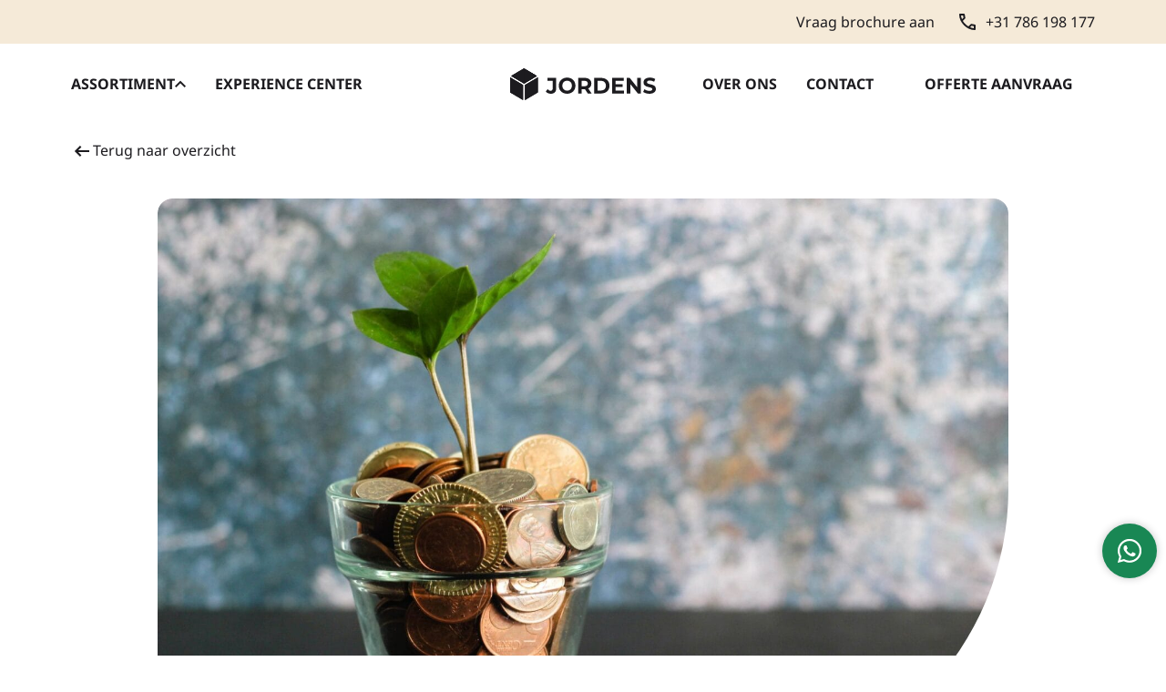

--- FILE ---
content_type: text/html; charset=UTF-8
request_url: https://jordens.nl/nieuws/tijd-over-door-de-corona-crisis-ga-aan-de-slag-in-huis/
body_size: 36647
content:
<!doctype html>
<html lang="nl-NL" prefix="og: https://ogp.me/ns#">
<head><meta charset="utf-8"><script>if(navigator.userAgent.match(/MSIE|Internet Explorer/i)||navigator.userAgent.match(/Trident\/7\..*?rv:11/i)){var href=document.location.href;if(!href.match(/[?&]nowprocket/)){if(href.indexOf("?")==-1){if(href.indexOf("#")==-1){document.location.href=href+"?nowprocket=1"}else{document.location.href=href.replace("#","?nowprocket=1#")}}else{if(href.indexOf("#")==-1){document.location.href=href+"&nowprocket=1"}else{document.location.href=href.replace("#","&nowprocket=1#")}}}}</script><script>(()=>{class RocketLazyLoadScripts{constructor(){this.v="2.0.3",this.userEvents=["keydown","keyup","mousedown","mouseup","mousemove","mouseover","mouseenter","mouseout","mouseleave","touchmove","touchstart","touchend","touchcancel","wheel","click","dblclick","input","visibilitychange"],this.attributeEvents=["onblur","onclick","oncontextmenu","ondblclick","onfocus","onmousedown","onmouseenter","onmouseleave","onmousemove","onmouseout","onmouseover","onmouseup","onmousewheel","onscroll","onsubmit"]}async t(){this.i(),this.o(),/iP(ad|hone)/.test(navigator.userAgent)&&this.h(),this.u(),this.l(this),this.m(),this.k(this),this.p(this),this._(),await Promise.all([this.R(),this.L()]),this.lastBreath=Date.now(),this.S(this),this.P(),this.D(),this.O(),this.M(),await this.C(this.delayedScripts.normal),await this.C(this.delayedScripts.defer),await this.C(this.delayedScripts.async),this.F("domReady"),await this.T(),await this.j(),await this.I(),this.F("windowLoad"),await this.A(),window.dispatchEvent(new Event("rocket-allScriptsLoaded")),this.everythingLoaded=!0,this.lastTouchEnd&&await new Promise((t=>setTimeout(t,500-Date.now()+this.lastTouchEnd))),this.H(),this.F("all"),this.U(),this.W()}i(){this.CSPIssue=sessionStorage.getItem("rocketCSPIssue"),document.addEventListener("securitypolicyviolation",(t=>{this.CSPIssue||"script-src-elem"!==t.violatedDirective||"data"!==t.blockedURI||(this.CSPIssue=!0,sessionStorage.setItem("rocketCSPIssue",!0))}),{isRocket:!0})}o(){window.addEventListener("pageshow",(t=>{this.persisted=t.persisted,this.realWindowLoadedFired=!0}),{isRocket:!0}),window.addEventListener("pagehide",(()=>{this.onFirstUserAction=null}),{isRocket:!0})}h(){let t;function e(e){t=e}window.addEventListener("touchstart",e,{isRocket:!0}),window.addEventListener("touchend",(function i(o){Math.abs(o.changedTouches[0].pageX-t.changedTouches[0].pageX)<10&&Math.abs(o.changedTouches[0].pageY-t.changedTouches[0].pageY)<10&&o.timeStamp-t.timeStamp<200&&(o.target.dispatchEvent(new PointerEvent("click",{target:o.target,bubbles:!0,cancelable:!0,detail:1})),event.preventDefault(),window.removeEventListener("touchstart",e,{isRocket:!0}),window.removeEventListener("touchend",i,{isRocket:!0}))}),{isRocket:!0})}q(t){this.userActionTriggered||("mousemove"!==t.type||this.firstMousemoveIgnored?"keyup"===t.type||"mouseover"===t.type||"mouseout"===t.type||(this.userActionTriggered=!0,this.onFirstUserAction&&this.onFirstUserAction()):this.firstMousemoveIgnored=!0),"click"===t.type&&t.preventDefault(),this.savedUserEvents.length>0&&(t.stopPropagation(),t.stopImmediatePropagation()),"touchstart"===this.lastEvent&&"touchend"===t.type&&(this.lastTouchEnd=Date.now()),"click"===t.type&&(this.lastTouchEnd=0),this.lastEvent=t.type,this.savedUserEvents.push(t)}u(){this.savedUserEvents=[],this.userEventHandler=this.q.bind(this),this.userEvents.forEach((t=>window.addEventListener(t,this.userEventHandler,{passive:!1,isRocket:!0})))}U(){this.userEvents.forEach((t=>window.removeEventListener(t,this.userEventHandler,{passive:!1,isRocket:!0}))),this.savedUserEvents.forEach((t=>{t.target.dispatchEvent(new window[t.constructor.name](t.type,t))}))}m(){this.eventsMutationObserver=new MutationObserver((t=>{const e="return false";for(const i of t){if("attributes"===i.type){const t=i.target.getAttribute(i.attributeName);t&&t!==e&&(i.target.setAttribute("data-rocket-"+i.attributeName,t),i.target["rocket"+i.attributeName]=new Function("event",t),i.target.setAttribute(i.attributeName,e))}"childList"===i.type&&i.addedNodes.forEach((t=>{if(t.nodeType===Node.ELEMENT_NODE)for(const i of t.attributes)this.attributeEvents.includes(i.name)&&i.value&&""!==i.value&&(t.setAttribute("data-rocket-"+i.name,i.value),t["rocket"+i.name]=new Function("event",i.value),t.setAttribute(i.name,e))}))}})),this.eventsMutationObserver.observe(document,{subtree:!0,childList:!0,attributeFilter:this.attributeEvents})}H(){this.eventsMutationObserver.disconnect(),this.attributeEvents.forEach((t=>{document.querySelectorAll("[data-rocket-"+t+"]").forEach((e=>{e.setAttribute(t,e.getAttribute("data-rocket-"+t)),e.removeAttribute("data-rocket-"+t)}))}))}k(t){Object.defineProperty(HTMLElement.prototype,"onclick",{get(){return this.rocketonclick||null},set(e){this.rocketonclick=e,this.setAttribute(t.everythingLoaded?"onclick":"data-rocket-onclick","this.rocketonclick(event)")}})}S(t){function e(e,i){let o=e[i];e[i]=null,Object.defineProperty(e,i,{get:()=>o,set(s){t.everythingLoaded?o=s:e["rocket"+i]=o=s}})}e(document,"onreadystatechange"),e(window,"onload"),e(window,"onpageshow");try{Object.defineProperty(document,"readyState",{get:()=>t.rocketReadyState,set(e){t.rocketReadyState=e},configurable:!0}),document.readyState="loading"}catch(t){console.log("WPRocket DJE readyState conflict, bypassing")}}l(t){this.originalAddEventListener=EventTarget.prototype.addEventListener,this.originalRemoveEventListener=EventTarget.prototype.removeEventListener,this.savedEventListeners=[],EventTarget.prototype.addEventListener=function(e,i,o){o&&o.isRocket||!t.B(e,this)&&!t.userEvents.includes(e)||t.B(e,this)&&!t.userActionTriggered||e.startsWith("rocket-")||t.everythingLoaded?t.originalAddEventListener.call(this,e,i,o):t.savedEventListeners.push({target:this,remove:!1,type:e,func:i,options:o})},EventTarget.prototype.removeEventListener=function(e,i,o){o&&o.isRocket||!t.B(e,this)&&!t.userEvents.includes(e)||t.B(e,this)&&!t.userActionTriggered||e.startsWith("rocket-")||t.everythingLoaded?t.originalRemoveEventListener.call(this,e,i,o):t.savedEventListeners.push({target:this,remove:!0,type:e,func:i,options:o})}}F(t){"all"===t&&(EventTarget.prototype.addEventListener=this.originalAddEventListener,EventTarget.prototype.removeEventListener=this.originalRemoveEventListener),this.savedEventListeners=this.savedEventListeners.filter((e=>{let i=e.type,o=e.target||window;return"domReady"===t&&"DOMContentLoaded"!==i&&"readystatechange"!==i||("windowLoad"===t&&"load"!==i&&"readystatechange"!==i&&"pageshow"!==i||(this.B(i,o)&&(i="rocket-"+i),e.remove?o.removeEventListener(i,e.func,e.options):o.addEventListener(i,e.func,e.options),!1))}))}p(t){let e;function i(e){return t.everythingLoaded?e:e.split(" ").map((t=>"load"===t||t.startsWith("load.")?"rocket-jquery-load":t)).join(" ")}function o(o){function s(e){const s=o.fn[e];o.fn[e]=o.fn.init.prototype[e]=function(){return this[0]===window&&t.userActionTriggered&&("string"==typeof arguments[0]||arguments[0]instanceof String?arguments[0]=i(arguments[0]):"object"==typeof arguments[0]&&Object.keys(arguments[0]).forEach((t=>{const e=arguments[0][t];delete arguments[0][t],arguments[0][i(t)]=e}))),s.apply(this,arguments),this}}if(o&&o.fn&&!t.allJQueries.includes(o)){const e={DOMContentLoaded:[],"rocket-DOMContentLoaded":[]};for(const t in e)document.addEventListener(t,(()=>{e[t].forEach((t=>t()))}),{isRocket:!0});o.fn.ready=o.fn.init.prototype.ready=function(i){function s(){parseInt(o.fn.jquery)>2?setTimeout((()=>i.bind(document)(o))):i.bind(document)(o)}return t.realDomReadyFired?!t.userActionTriggered||t.fauxDomReadyFired?s():e["rocket-DOMContentLoaded"].push(s):e.DOMContentLoaded.push(s),o([])},s("on"),s("one"),s("off"),t.allJQueries.push(o)}e=o}t.allJQueries=[],o(window.jQuery),Object.defineProperty(window,"jQuery",{get:()=>e,set(t){o(t)}})}P(){const t=new Map;document.write=document.writeln=function(e){const i=document.currentScript,o=document.createRange(),s=i.parentElement;let n=t.get(i);void 0===n&&(n=i.nextSibling,t.set(i,n));const c=document.createDocumentFragment();o.setStart(c,0),c.appendChild(o.createContextualFragment(e)),s.insertBefore(c,n)}}async R(){return new Promise((t=>{this.userActionTriggered?t():this.onFirstUserAction=t}))}async L(){return new Promise((t=>{document.addEventListener("DOMContentLoaded",(()=>{this.realDomReadyFired=!0,t()}),{isRocket:!0})}))}async I(){return this.realWindowLoadedFired?Promise.resolve():new Promise((t=>{window.addEventListener("load",t,{isRocket:!0})}))}M(){this.pendingScripts=[];this.scriptsMutationObserver=new MutationObserver((t=>{for(const e of t)e.addedNodes.forEach((t=>{"SCRIPT"!==t.tagName||t.noModule||t.isWPRocket||this.pendingScripts.push({script:t,promise:new Promise((e=>{const i=()=>{const i=this.pendingScripts.findIndex((e=>e.script===t));i>=0&&this.pendingScripts.splice(i,1),e()};t.addEventListener("load",i,{isRocket:!0}),t.addEventListener("error",i,{isRocket:!0}),setTimeout(i,1e3)}))})}))})),this.scriptsMutationObserver.observe(document,{childList:!0,subtree:!0})}async j(){await this.J(),this.pendingScripts.length?(await this.pendingScripts[0].promise,await this.j()):this.scriptsMutationObserver.disconnect()}D(){this.delayedScripts={normal:[],async:[],defer:[]},document.querySelectorAll("script[type$=rocketlazyloadscript]").forEach((t=>{t.hasAttribute("data-rocket-src")?t.hasAttribute("async")&&!1!==t.async?this.delayedScripts.async.push(t):t.hasAttribute("defer")&&!1!==t.defer||"module"===t.getAttribute("data-rocket-type")?this.delayedScripts.defer.push(t):this.delayedScripts.normal.push(t):this.delayedScripts.normal.push(t)}))}async _(){await this.L();let t=[];document.querySelectorAll("script[type$=rocketlazyloadscript][data-rocket-src]").forEach((e=>{let i=e.getAttribute("data-rocket-src");if(i&&!i.startsWith("data:")){i.startsWith("//")&&(i=location.protocol+i);try{const o=new URL(i).origin;o!==location.origin&&t.push({src:o,crossOrigin:e.crossOrigin||"module"===e.getAttribute("data-rocket-type")})}catch(t){}}})),t=[...new Map(t.map((t=>[JSON.stringify(t),t]))).values()],this.N(t,"preconnect")}async $(t){if(await this.G(),!0!==t.noModule||!("noModule"in HTMLScriptElement.prototype))return new Promise((e=>{let i;function o(){(i||t).setAttribute("data-rocket-status","executed"),e()}try{if(navigator.userAgent.includes("Firefox/")||""===navigator.vendor||this.CSPIssue)i=document.createElement("script"),[...t.attributes].forEach((t=>{let e=t.nodeName;"type"!==e&&("data-rocket-type"===e&&(e="type"),"data-rocket-src"===e&&(e="src"),i.setAttribute(e,t.nodeValue))})),t.text&&(i.text=t.text),t.nonce&&(i.nonce=t.nonce),i.hasAttribute("src")?(i.addEventListener("load",o,{isRocket:!0}),i.addEventListener("error",(()=>{i.setAttribute("data-rocket-status","failed-network"),e()}),{isRocket:!0}),setTimeout((()=>{i.isConnected||e()}),1)):(i.text=t.text,o()),i.isWPRocket=!0,t.parentNode.replaceChild(i,t);else{const i=t.getAttribute("data-rocket-type"),s=t.getAttribute("data-rocket-src");i?(t.type=i,t.removeAttribute("data-rocket-type")):t.removeAttribute("type"),t.addEventListener("load",o,{isRocket:!0}),t.addEventListener("error",(i=>{this.CSPIssue&&i.target.src.startsWith("data:")?(console.log("WPRocket: CSP fallback activated"),t.removeAttribute("src"),this.$(t).then(e)):(t.setAttribute("data-rocket-status","failed-network"),e())}),{isRocket:!0}),s?(t.fetchPriority="high",t.removeAttribute("data-rocket-src"),t.src=s):t.src="data:text/javascript;base64,"+window.btoa(unescape(encodeURIComponent(t.text)))}}catch(i){t.setAttribute("data-rocket-status","failed-transform"),e()}}));t.setAttribute("data-rocket-status","skipped")}async C(t){const e=t.shift();return e?(e.isConnected&&await this.$(e),this.C(t)):Promise.resolve()}O(){this.N([...this.delayedScripts.normal,...this.delayedScripts.defer,...this.delayedScripts.async],"preload")}N(t,e){this.trash=this.trash||[];let i=!0;var o=document.createDocumentFragment();t.forEach((t=>{const s=t.getAttribute&&t.getAttribute("data-rocket-src")||t.src;if(s&&!s.startsWith("data:")){const n=document.createElement("link");n.href=s,n.rel=e,"preconnect"!==e&&(n.as="script",n.fetchPriority=i?"high":"low"),t.getAttribute&&"module"===t.getAttribute("data-rocket-type")&&(n.crossOrigin=!0),t.crossOrigin&&(n.crossOrigin=t.crossOrigin),t.integrity&&(n.integrity=t.integrity),t.nonce&&(n.nonce=t.nonce),o.appendChild(n),this.trash.push(n),i=!1}})),document.head.appendChild(o)}W(){this.trash.forEach((t=>t.remove()))}async T(){try{document.readyState="interactive"}catch(t){}this.fauxDomReadyFired=!0;try{await this.G(),document.dispatchEvent(new Event("rocket-readystatechange")),await this.G(),document.rocketonreadystatechange&&document.rocketonreadystatechange(),await this.G(),document.dispatchEvent(new Event("rocket-DOMContentLoaded")),await this.G(),window.dispatchEvent(new Event("rocket-DOMContentLoaded"))}catch(t){console.error(t)}}async A(){try{document.readyState="complete"}catch(t){}try{await this.G(),document.dispatchEvent(new Event("rocket-readystatechange")),await this.G(),document.rocketonreadystatechange&&document.rocketonreadystatechange(),await this.G(),window.dispatchEvent(new Event("rocket-load")),await this.G(),window.rocketonload&&window.rocketonload(),await this.G(),this.allJQueries.forEach((t=>t(window).trigger("rocket-jquery-load"))),await this.G();const t=new Event("rocket-pageshow");t.persisted=this.persisted,window.dispatchEvent(t),await this.G(),window.rocketonpageshow&&window.rocketonpageshow({persisted:this.persisted})}catch(t){console.error(t)}}async G(){Date.now()-this.lastBreath>45&&(await this.J(),this.lastBreath=Date.now())}async J(){return document.hidden?new Promise((t=>setTimeout(t))):new Promise((t=>requestAnimationFrame(t)))}B(t,e){return e===document&&"readystatechange"===t||(e===document&&"DOMContentLoaded"===t||(e===window&&"DOMContentLoaded"===t||(e===window&&"load"===t||e===window&&"pageshow"===t)))}static run(){(new RocketLazyLoadScripts).t()}}RocketLazyLoadScripts.run()})();</script>
  <!-- Google Tag Manager -->
  <script type="rocketlazyloadscript">(function(w,d,s,l,i){w[l]=w[l]||[];w[l].push({'gtm.start':
        new Date().getTime(),event:'gtm.js'});var f=d.getElementsByTagName(s)[0],
      j=d.createElement(s),dl=l!='dataLayer'?'&l='+l:'';j.async=true;j.src=
      'https://www.googletagmanager.com/gtm.js?id='+i+dl;f.parentNode.insertBefore(j,f);
    })(window,document,'script','dataLayer','GTM-TJVSQV');</script>
  <!-- End Google Tag Manager -->
  
  <meta name="viewport" content="width=device-width, initial-scale=1">
    
<!-- Search Engine Optimization door Rank Math PRO - https://rankmath.com/ -->
<title>Tijd over door de corona crisis? Ga aan de slag in huis! | Jordens</title>
<link crossorigin data-rocket-preload as="font" href="https://fonts.gstatic.com/s/notosans/v42/o-0bIpQlx3QUlC5A4PNB6Ryti20_6n1iPHjc5a7duw.woff2" rel="preload">
<link crossorigin data-rocket-preload as="font" href="https://fonts.gstatic.com/s/petrona/v36/mtGl4_NXL7bZo9XXq35wRLONYyOjFk5qtjRGFY8.woff2" rel="preload">
<style id="wpr-usedcss">img:is([sizes=auto i],[sizes^="auto," i]){contain-intrinsic-size:3000px 1500px}img.emoji{display:inline!important;border:none!important;box-shadow:none!important;height:1em!important;width:1em!important;margin:0 .07em!important;vertical-align:-.1em!important;background:0 0!important;padding:0!important}:root{--wp-block-synced-color:#7a00df;--wp-block-synced-color--rgb:122,0,223;--wp-bound-block-color:var(--wp-block-synced-color);--wp-editor-canvas-background:#ddd;--wp-admin-theme-color:#007cba;--wp-admin-theme-color--rgb:0,124,186;--wp-admin-theme-color-darker-10:#006ba1;--wp-admin-theme-color-darker-10--rgb:0,107,160.5;--wp-admin-theme-color-darker-20:#005a87;--wp-admin-theme-color-darker-20--rgb:0,90,135;--wp-admin-border-width-focus:2px}@media (min-resolution:192dpi){:root{--wp-admin-border-width-focus:1.5px}}:root{--wp--preset--font-size--normal:16px;--wp--preset--font-size--huge:42px}html :where(.has-border-color){border-style:solid}html :where([style*=border-top-color]){border-top-style:solid}html :where([style*=border-right-color]){border-right-style:solid}html :where([style*=border-bottom-color]){border-bottom-style:solid}html :where([style*=border-left-color]){border-left-style:solid}html :where([style*=border-width]){border-style:solid}html :where([style*=border-top-width]){border-top-style:solid}html :where([style*=border-right-width]){border-right-style:solid}html :where([style*=border-bottom-width]){border-bottom-style:solid}html :where([style*=border-left-width]){border-left-style:solid}html :where(img[class*=wp-image-]){height:auto;max-width:100%}:where(figure){margin:0 0 1em}html :where(.is-position-sticky){--wp-admin--admin-bar--position-offset:var(--wp-admin--admin-bar--height,0px)}@media screen and (max-width:600px){html :where(.is-position-sticky){--wp-admin--admin-bar--position-offset:0px}}:root{--wp--preset--aspect-ratio--square:1;--wp--preset--aspect-ratio--4-3:4/3;--wp--preset--aspect-ratio--3-4:3/4;--wp--preset--aspect-ratio--3-2:3/2;--wp--preset--aspect-ratio--2-3:2/3;--wp--preset--aspect-ratio--16-9:16/9;--wp--preset--aspect-ratio--9-16:9/16;--wp--preset--color--black:#000;--wp--preset--color--cyan-bluish-gray:#abb8c3;--wp--preset--color--white:#fff;--wp--preset--color--pale-pink:#f78da7;--wp--preset--color--vivid-red:#cf2e2e;--wp--preset--color--luminous-vivid-orange:#ff6900;--wp--preset--color--luminous-vivid-amber:#fcb900;--wp--preset--color--light-green-cyan:#7bdcb5;--wp--preset--color--vivid-green-cyan:#00d084;--wp--preset--color--pale-cyan-blue:#8ed1fc;--wp--preset--color--vivid-cyan-blue:#0693e3;--wp--preset--color--vivid-purple:#9b51e0;--wp--preset--color--inherit:inherit;--wp--preset--color--current:currentcolor;--wp--preset--color--transparent:transparent;--wp--preset--color--slate-50:#f8fafc;--wp--preset--color--slate-100:#f1f5f9;--wp--preset--color--slate-200:#e2e8f0;--wp--preset--color--slate-300:#cbd5e1;--wp--preset--color--slate-400:#94a3b8;--wp--preset--color--slate-500:#64748b;--wp--preset--color--slate-600:#475569;--wp--preset--color--slate-700:#334155;--wp--preset--color--slate-800:#1e293b;--wp--preset--color--slate-900:#0f172a;--wp--preset--color--slate-950:#020617;--wp--preset--color--gray-50:#f9fafb;--wp--preset--color--gray-100:#f3f4f6;--wp--preset--color--gray-200:#e5e7eb;--wp--preset--color--gray-300:#d1d5db;--wp--preset--color--gray-400:#9ca3af;--wp--preset--color--gray-500:#6b7280;--wp--preset--color--gray-600:#4b5563;--wp--preset--color--gray-700:#374151;--wp--preset--color--gray-800:#1f2937;--wp--preset--color--gray-900:#111827;--wp--preset--color--gray-950:#030712;--wp--preset--color--zinc-50:#fafafa;--wp--preset--color--zinc-100:#f4f4f5;--wp--preset--color--zinc-200:#e4e4e7;--wp--preset--color--zinc-300:#d4d4d8;--wp--preset--color--zinc-400:#a1a1aa;--wp--preset--color--zinc-500:#71717a;--wp--preset--color--zinc-600:#52525b;--wp--preset--color--zinc-700:#3f3f46;--wp--preset--color--zinc-800:#27272a;--wp--preset--color--zinc-900:#18181b;--wp--preset--color--zinc-950:#09090b;--wp--preset--color--neutral-50:#fafafa;--wp--preset--color--neutral-100:#f5f5f5;--wp--preset--color--neutral-200:#e5e5e5;--wp--preset--color--neutral-300:#d4d4d4;--wp--preset--color--neutral-400:#a3a3a3;--wp--preset--color--neutral-500:#737373;--wp--preset--color--neutral-600:#525252;--wp--preset--color--neutral-700:#404040;--wp--preset--color--neutral-800:#262626;--wp--preset--color--neutral-900:#171717;--wp--preset--color--neutral-950:#0a0a0a;--wp--preset--color--stone-50:#fafaf9;--wp--preset--color--stone-100:#f5f5f4;--wp--preset--color--stone-200:#e7e5e4;--wp--preset--color--stone-300:#d6d3d1;--wp--preset--color--stone-400:#a8a29e;--wp--preset--color--stone-500:#78716c;--wp--preset--color--stone-600:#57534e;--wp--preset--color--stone-700:#44403c;--wp--preset--color--stone-800:#292524;--wp--preset--color--stone-900:#1c1917;--wp--preset--color--stone-950:#0c0a09;--wp--preset--color--red-50:#fef2f2;--wp--preset--color--red-100:#fee2e2;--wp--preset--color--red-200:#fecaca;--wp--preset--color--red-300:#fca5a5;--wp--preset--color--red-400:#f87171;--wp--preset--color--red-500:#ef4444;--wp--preset--color--red-600:#dc2626;--wp--preset--color--red-700:#b91c1c;--wp--preset--color--red-800:#991b1b;--wp--preset--color--red-900:#7f1d1d;--wp--preset--color--red-950:#450a0a;--wp--preset--color--orange-50:#fff7ed;--wp--preset--color--orange-100:#ffedd5;--wp--preset--color--orange-200:#fed7aa;--wp--preset--color--orange-300:#fdba74;--wp--preset--color--orange-400:#fb923c;--wp--preset--color--orange-500:#f97316;--wp--preset--color--orange-600:#ea580c;--wp--preset--color--orange-700:#c2410c;--wp--preset--color--orange-800:#9a3412;--wp--preset--color--orange-900:#7c2d12;--wp--preset--color--orange-950:#431407;--wp--preset--color--amber-50:#fffbeb;--wp--preset--color--amber-100:#fef3c7;--wp--preset--color--amber-200:#fde68a;--wp--preset--color--amber-300:#fcd34d;--wp--preset--color--amber-400:#fbbf24;--wp--preset--color--amber-500:#f59e0b;--wp--preset--color--amber-600:#d97706;--wp--preset--color--amber-700:#b45309;--wp--preset--color--amber-800:#92400e;--wp--preset--color--amber-900:#78350f;--wp--preset--color--amber-950:#451a03;--wp--preset--color--yellow-50:#fefce8;--wp--preset--color--yellow-100:#fef9c3;--wp--preset--color--yellow-200:#fef08a;--wp--preset--color--yellow-300:#fde047;--wp--preset--color--yellow-400:#facc15;--wp--preset--color--yellow-500:#eab308;--wp--preset--color--yellow-600:#ca8a04;--wp--preset--color--yellow-700:#a16207;--wp--preset--color--yellow-800:#854d0e;--wp--preset--color--yellow-900:#713f12;--wp--preset--color--yellow-950:#422006;--wp--preset--color--lime-50:#f7fee7;--wp--preset--color--lime-100:#ecfccb;--wp--preset--color--lime-200:#d9f99d;--wp--preset--color--lime-300:#bef264;--wp--preset--color--lime-400:#a3e635;--wp--preset--color--lime-500:#84cc16;--wp--preset--color--lime-600:#65a30d;--wp--preset--color--lime-700:#4d7c0f;--wp--preset--color--lime-800:#3f6212;--wp--preset--color--lime-900:#365314;--wp--preset--color--lime-950:#1a2e05;--wp--preset--color--green-50:#f0fdf4;--wp--preset--color--green-100:#dcfce7;--wp--preset--color--green-200:#bbf7d0;--wp--preset--color--green-300:#86efac;--wp--preset--color--green-400:#4ade80;--wp--preset--color--green-500:#22c55e;--wp--preset--color--green-600:#16a34a;--wp--preset--color--green-700:#15803d;--wp--preset--color--green-800:#166534;--wp--preset--color--green-900:#14532d;--wp--preset--color--green-950:#052e16;--wp--preset--color--emerald-50:#ecfdf5;--wp--preset--color--emerald-100:#d1fae5;--wp--preset--color--emerald-200:#a7f3d0;--wp--preset--color--emerald-300:#6ee7b7;--wp--preset--color--emerald-400:#34d399;--wp--preset--color--emerald-500:#10b981;--wp--preset--color--emerald-600:#059669;--wp--preset--color--emerald-700:#047857;--wp--preset--color--emerald-800:#065f46;--wp--preset--color--emerald-900:#064e3b;--wp--preset--color--emerald-950:#022c22;--wp--preset--color--teal-50:#f0fdfa;--wp--preset--color--teal-100:#ccfbf1;--wp--preset--color--teal-200:#99f6e4;--wp--preset--color--teal-300:#5eead4;--wp--preset--color--teal-400:#2dd4bf;--wp--preset--color--teal-500:#14b8a6;--wp--preset--color--teal-600:#0d9488;--wp--preset--color--teal-700:#0f766e;--wp--preset--color--teal-800:#115e59;--wp--preset--color--teal-900:#134e4a;--wp--preset--color--teal-950:#042f2e;--wp--preset--color--cyan-50:#ecfeff;--wp--preset--color--cyan-100:#cffafe;--wp--preset--color--cyan-200:#a5f3fc;--wp--preset--color--cyan-300:#67e8f9;--wp--preset--color--cyan-400:#22d3ee;--wp--preset--color--cyan-500:#06b6d4;--wp--preset--color--cyan-600:#0891b2;--wp--preset--color--cyan-700:#0e7490;--wp--preset--color--cyan-800:#155e75;--wp--preset--color--cyan-900:#164e63;--wp--preset--color--cyan-950:#083344;--wp--preset--color--sky-50:#f0f9ff;--wp--preset--color--sky-100:#e0f2fe;--wp--preset--color--sky-200:#bae6fd;--wp--preset--color--sky-300:#7dd3fc;--wp--preset--color--sky-400:#38bdf8;--wp--preset--color--sky-500:#0ea5e9;--wp--preset--color--sky-600:#0284c7;--wp--preset--color--sky-700:#0369a1;--wp--preset--color--sky-800:#075985;--wp--preset--color--sky-900:#0c4a6e;--wp--preset--color--sky-950:#082f49;--wp--preset--color--blue-50:#eff6ff;--wp--preset--color--blue-100:#dbeafe;--wp--preset--color--blue-200:#bfdbfe;--wp--preset--color--blue-300:#93c5fd;--wp--preset--color--blue-400:#60a5fa;--wp--preset--color--blue-500:#3b82f6;--wp--preset--color--blue-600:#2563eb;--wp--preset--color--blue-700:#1d4ed8;--wp--preset--color--blue-800:#1e40af;--wp--preset--color--blue-900:#1e3a8a;--wp--preset--color--blue-950:#172554;--wp--preset--color--indigo-50:#eef2ff;--wp--preset--color--indigo-100:#e0e7ff;--wp--preset--color--indigo-200:#c7d2fe;--wp--preset--color--indigo-300:#a5b4fc;--wp--preset--color--indigo-400:#818cf8;--wp--preset--color--indigo-500:#6366f1;--wp--preset--color--indigo-600:#4f46e5;--wp--preset--color--indigo-700:#4338ca;--wp--preset--color--indigo-800:#3730a3;--wp--preset--color--indigo-900:#312e81;--wp--preset--color--indigo-950:#1e1b4b;--wp--preset--color--violet-50:#f5f3ff;--wp--preset--color--violet-100:#ede9fe;--wp--preset--color--violet-200:#ddd6fe;--wp--preset--color--violet-300:#c4b5fd;--wp--preset--color--violet-400:#a78bfa;--wp--preset--color--violet-500:#8b5cf6;--wp--preset--color--violet-600:#7c3aed;--wp--preset--color--violet-700:#6d28d9;--wp--preset--color--violet-800:#5b21b6;--wp--preset--color--violet-900:#4c1d95;--wp--preset--color--violet-950:#2e1065;--wp--preset--color--purple-50:#faf5ff;--wp--preset--color--purple-100:#f3e8ff;--wp--preset--color--purple-200:#e9d5ff;--wp--preset--color--purple-300:#d8b4fe;--wp--preset--color--purple-400:#c084fc;--wp--preset--color--purple-500:#a855f7;--wp--preset--color--purple-600:#9333ea;--wp--preset--color--purple-700:#7e22ce;--wp--preset--color--purple-800:#6b21a8;--wp--preset--color--purple-900:#581c87;--wp--preset--color--purple-950:#3b0764;--wp--preset--color--fuchsia-50:#fdf4ff;--wp--preset--color--fuchsia-100:#fae8ff;--wp--preset--color--fuchsia-200:#f5d0fe;--wp--preset--color--fuchsia-300:#f0abfc;--wp--preset--color--fuchsia-400:#e879f9;--wp--preset--color--fuchsia-500:#d946ef;--wp--preset--color--fuchsia-600:#c026d3;--wp--preset--color--fuchsia-700:#a21caf;--wp--preset--color--fuchsia-800:#86198f;--wp--preset--color--fuchsia-900:#701a75;--wp--preset--color--fuchsia-950:#4a044e;--wp--preset--color--pink-50:#fdf2f8;--wp--preset--color--pink-100:#fce7f3;--wp--preset--color--pink-200:#fbcfe8;--wp--preset--color--pink-300:#f9a8d4;--wp--preset--color--pink-400:#f472b6;--wp--preset--color--pink-500:#ec4899;--wp--preset--color--pink-600:#db2777;--wp--preset--color--pink-700:#be185d;--wp--preset--color--pink-800:#9d174d;--wp--preset--color--pink-900:#831843;--wp--preset--color--pink-950:#500724;--wp--preset--color--rose-50:#fff1f2;--wp--preset--color--rose-100:#ffe4e6;--wp--preset--color--rose-200:#fecdd3;--wp--preset--color--rose-300:#fda4af;--wp--preset--color--rose-400:#fb7185;--wp--preset--color--rose-500:#f43f5e;--wp--preset--color--rose-600:#e11d48;--wp--preset--color--rose-700:#be123c;--wp--preset--color--rose-800:#9f1239;--wp--preset--color--rose-900:#881337;--wp--preset--color--rose-950:#4c0519;--wp--preset--gradient--vivid-cyan-blue-to-vivid-purple:linear-gradient(135deg,rgb(6, 147, 227) 0%,rgb(155, 81, 224) 100%);--wp--preset--gradient--light-green-cyan-to-vivid-green-cyan:linear-gradient(135deg,rgb(122, 220, 180) 0%,rgb(0, 208, 130) 100%);--wp--preset--gradient--luminous-vivid-amber-to-luminous-vivid-orange:linear-gradient(135deg,rgb(252, 185, 0) 0%,rgb(255, 105, 0) 100%);--wp--preset--gradient--luminous-vivid-orange-to-vivid-red:linear-gradient(135deg,rgb(255, 105, 0) 0%,rgb(207, 46, 46) 100%);--wp--preset--gradient--very-light-gray-to-cyan-bluish-gray:linear-gradient(135deg,rgb(238, 238, 238) 0%,rgb(169, 184, 195) 100%);--wp--preset--gradient--cool-to-warm-spectrum:linear-gradient(135deg,rgb(74, 234, 220) 0%,rgb(151, 120, 209) 20%,rgb(207, 42, 186) 40%,rgb(238, 44, 130) 60%,rgb(251, 105, 98) 80%,rgb(254, 248, 76) 100%);--wp--preset--gradient--blush-light-purple:linear-gradient(135deg,rgb(255, 206, 236) 0%,rgb(152, 150, 240) 100%);--wp--preset--gradient--blush-bordeaux:linear-gradient(135deg,rgb(254, 205, 165) 0%,rgb(254, 45, 45) 50%,rgb(107, 0, 62) 100%);--wp--preset--gradient--luminous-dusk:linear-gradient(135deg,rgb(255, 203, 112) 0%,rgb(199, 81, 192) 50%,rgb(65, 88, 208) 100%);--wp--preset--gradient--pale-ocean:linear-gradient(135deg,rgb(255, 245, 203) 0%,rgb(182, 227, 212) 50%,rgb(51, 167, 181) 100%);--wp--preset--gradient--electric-grass:linear-gradient(135deg,rgb(202, 248, 128) 0%,rgb(113, 206, 126) 100%);--wp--preset--gradient--midnight:linear-gradient(135deg,rgb(2, 3, 129) 0%,rgb(40, 116, 252) 100%);--wp--preset--font-size--small:13px;--wp--preset--font-size--medium:20px;--wp--preset--font-size--large:36px;--wp--preset--font-size--x-large:42px;--wp--preset--font-size--xs:0.75rem;--wp--preset--font-size--sm:0.875rem;--wp--preset--font-size--base:1rem;--wp--preset--font-size--lg:1.125rem;--wp--preset--font-size--xl:1.25rem;--wp--preset--font-size--2-xl:1.5rem;--wp--preset--font-size--3-xl:1.875rem;--wp--preset--font-size--4-xl:2.25rem;--wp--preset--font-size--5-xl:3rem;--wp--preset--font-size--6-xl:3.75rem;--wp--preset--font-size--7-xl:4.5rem;--wp--preset--font-size--8-xl:6rem;--wp--preset--font-size--9-xl:8rem;--wp--preset--font-family--sans:ui-sans-serif,system-ui,sans-serif,"Apple Color Emoji","Segoe UI Emoji","Segoe UI Symbol","Noto Color Emoji";--wp--preset--font-family--serif:ui-serif,Georgia,Cambria,"Times New Roman",Times,serif;--wp--preset--font-family--mono:ui-monospace,SFMono-Regular,Menlo,Monaco,Consolas,"Liberation Mono","Courier New",monospace;--wp--preset--spacing--20:0.44rem;--wp--preset--spacing--30:0.67rem;--wp--preset--spacing--40:1rem;--wp--preset--spacing--50:1.5rem;--wp--preset--spacing--60:2.25rem;--wp--preset--spacing--70:3.38rem;--wp--preset--spacing--80:5.06rem;--wp--preset--shadow--natural:6px 6px 9px rgba(0, 0, 0, .2);--wp--preset--shadow--deep:12px 12px 50px rgba(0, 0, 0, .4);--wp--preset--shadow--sharp:6px 6px 0px rgba(0, 0, 0, .2);--wp--preset--shadow--outlined:6px 6px 0px -3px rgb(255, 255, 255),6px 6px rgb(0, 0, 0);--wp--preset--shadow--crisp:6px 6px 0px rgb(0, 0, 0)}:where(body){margin:0}:where(.is-layout-flex){gap:.5em}:where(.is-layout-grid){gap:.5em}body{padding-top:0;padding-right:0;padding-bottom:0;padding-left:0}a:where(:not(.wp-element-button)){text-decoration:underline}:root :where(.wp-element-button,.wp-block-button__link){background-color:#32373c;border-width:0;color:#fff;font-family:inherit;font-size:inherit;font-style:inherit;font-weight:inherit;letter-spacing:inherit;line-height:inherit;padding-top:calc(.667em + 2px);padding-right:calc(1.333em + 2px);padding-bottom:calc(.667em + 2px);padding-left:calc(1.333em + 2px);text-decoration:none;text-transform:inherit}.wpa-test-msg{background:#d1ecf1!important;border:1px solid #bee5eb!important;border-radius:5px!important;color:#0c5460!important;font-size:14px!important;padding:.75rem 1.25rem!important;font-family:Arial!important;margin-top:5px!important}span.wpa-button{display:inline-block!important;padding-top:5px!important;color:#fff!important;background-color:#6c757d!important;border-color:#6c757d!important;padding:5px 10px!important;border-radius:5px!important;margin-top:5px!important;cursor:pointer!important}#altEmail_container,.altEmail_container{position:absolute!important;overflow:hidden!important;display:inline!important;height:1px!important;width:1px!important;z-index:-1000!important}.seoaic-multistep-form{box-sizing:border-box;display:flex;flex-direction:column;gap:1rem;margin:0 auto 1rem!important;position:relative}.seoaic-multistep-form .seoaic-ms-steps{height:100%;overflow:hidden;overflow-y:scroll;padding:20px}.seoaic-multistep-form .seoaic-ms-step{height:auto;margin-top:1rem;min-height:130px;opacity:1;position:relative;top:0;transition:all 1s ease-out;visibility:visible}.seoaic-multistep-form .seoaic-ms-step.hide{height:0;opacity:0;position:absolute;top:30px;visibility:collapse}.seoaic-multistep-form .seoaic-ms-step-question{font-weight:500;margin:0}.seoaic-multistep-form .seoaic-ms-step-question{border-style:solid;border-width:0;display:inline-block;font-size:13px;line-height:1.2;padding:15px!important}.seoaic-multistep-form .seoaic-ms-step-content.hide-animate{animation-duration:.5s;animation-fill-mode:forwards;animation-name:fade-out}@keyframes fade-out{0%{max-height:500px;opacity:1}to{max-height:0;opacity:0;position:absolute}}.seoaic-multistep-form .seoaic-ms-step-answers-wrapper{display:flex;flex-wrap:wrap;gap:5px;justify-content:end;opacity:0;padding:1rem 0 0;position:relative;transition:top 1s linear}.seoaic-multistep-form .seoaic-ms-step-answers-wrapper.seoaic-flex-column{flex-direction:column}.seoaic-multistep-form .seoaic-ms-step-answers-wrapper.show-animate{animation-delay:.3s;animation-duration:1s;animation-fill-mode:forwards;animation-name:fade-in}@keyframes fade-in{0%{opacity:0;top:30px}to{opacity:1;top:0}}.seoaic-multistep-form .seoaic-ms-answer-wrapper{display:flex;justify-content:end}.seoaic-multistep-form .seoaic-ms-answer-item{border-style:solid;border-width:0;display:inline-block;padding:15px;text-align:center;word-break:break-word}.seoaic-multistep-form textarea{background:#fff;border:0!important;box-sizing:border-box;color:#111!important;font-size:13px!important;height:110px;line-height:1rem!important;margin:0!important;padding:20px!important;width:100%}.seoaic-multistep-form .seoaic-multistep-progress{background-color:#000;bottom:0;height:5px;left:0;position:absolute;width:0}.seoaic-multistep-form:not(.seoaic-multistep-form-preview) .seoaic-multistep-progress{transition:all .5s linear 1s}@media(max-width:576px){.seoaic-multistep-form .seoaic-ms-answer-item{width:100%}}.seoaic-interactive-article-block.seoaic-ia-hide-if-no-js{display:none}div.seoaic-multistep-form .seoaic-ms-step-question{background:#fff;color:#100717;font-size:13px;border-radius:0;border:0 solid #000!important}.seoaic-multistep-form .seoaic-ms-answer-item{background:#fff;color:#100717;font-size:13px;border-radius:0;border:0 solid #000}.seoaic-multistep-form .seoaic-multistep-progress{height:5px;background-color:#000}@font-face{font-family:'Noto Sans';font-style:normal;font-weight:100 900;font-stretch:100%;font-display:swap;src:url(https://fonts.gstatic.com/s/notosans/v42/o-0bIpQlx3QUlC5A4PNB6Ryti20_6n1iPHjc5a7duw.woff2) format('woff2');unicode-range:U+0000-00FF,U+0131,U+0152-0153,U+02BB-02BC,U+02C6,U+02DA,U+02DC,U+0304,U+0308,U+0329,U+2000-206F,U+20AC,U+2122,U+2191,U+2193,U+2212,U+2215,U+FEFF,U+FFFD}@font-face{font-family:Petrona;font-style:normal;font-weight:700;font-display:swap;src:url(https://fonts.gstatic.com/s/petrona/v36/mtGl4_NXL7bZo9XXq35wRLONYyOjFk5qtjRGFY8.woff2) format('woff2');unicode-range:U+0000-00FF,U+0131,U+0152-0153,U+02BB-02BC,U+02C6,U+02DA,U+02DC,U+0304,U+0308,U+0329,U+2000-206F,U+20AC,U+2122,U+2191,U+2193,U+2212,U+2215,U+FEFF,U+FFFD}.splide__list{backface-visibility:hidden;display:flex;height:100%;margin:0!important;padding:0!important}.splide.is-initialized:not(.is-active) .splide__list{display:block}.splide{position:relative;visibility:hidden}.splide.is-initialized{visibility:visible}.splide__slide{backface-visibility:hidden;box-sizing:border-box;flex-shrink:0;list-style-type:none!important;margin:0;position:relative}.splide__slide img{vertical-align:bottom}.splide__track{overflow:hidden;position:relative;z-index:0}.splide__track--draggable{-webkit-touch-callout:none;-webkit-user-select:none;-moz-user-select:none;user-select:none}.splide__arrow{align-items:center;background:#ccc;border:0;border-radius:50%;cursor:pointer;display:flex;height:2em;justify-content:center;opacity:.7;padding:0;position:absolute;top:50%;transform:translateY(-50%);width:2em;z-index:1}.splide__arrow svg{fill:#000;height:1.2em;width:1.2em}.splide__arrow:hover:not(:disabled){opacity:.9}.splide__arrow:disabled{opacity:.3}.splide__arrow:focus-visible{outline:#0bf solid 3px;outline-offset:3px}.splide__arrow--prev{left:1em}.splide__arrow--prev svg{transform:scaleX(-1)}.splide__arrow--next{right:1em}.splide__slide{-webkit-tap-highlight-color:transparent}.splide__slide:focus{outline:0}@supports(outline-offset:-3px){.splide__slide:focus-visible{outline:#0bf solid 3px;outline-offset:-3px}}@media screen and (-ms-high-contrast:none){.splide__slide:focus-visible{border:3px solid #0bf}}:root{--bs-blue:#0d6efd;--bs-indigo:#6610f2;--bs-purple:#6f42c1;--bs-pink:#d63384;--bs-red:#dc3545;--bs-orange:#fd7e14;--bs-yellow:#ffc107;--bs-green:#198754;--bs-teal:#20c997;--bs-cyan:#0dcaf0;--bs-black:#000;--bs-white:#fff;--bs-gray:#6c757d;--bs-gray-dark:#343a40;--bs-gray-100:#f8f9fa;--bs-gray-200:#e9ecef;--bs-gray-300:#dee2e6;--bs-gray-400:#ced4da;--bs-gray-500:#adb5bd;--bs-gray-600:#6c757d;--bs-gray-700:#495057;--bs-gray-800:#343a40;--bs-gray-900:#212529;--bs-primary:#0d6efd;--bs-secondary:#6c757d;--bs-success:#198754;--bs-info:#0dcaf0;--bs-warning:#ffc107;--bs-danger:#dc3545;--bs-light:#f8f9fa;--bs-dark:#212529;--bs-primary-rgb:13,110,253;--bs-secondary-rgb:108,117,125;--bs-success-rgb:25,135,84;--bs-info-rgb:13,202,240;--bs-warning-rgb:255,193,7;--bs-danger-rgb:220,53,69;--bs-light-rgb:248,249,250;--bs-dark-rgb:33,37,41;--bs-primary-text-emphasis:#052c65;--bs-secondary-text-emphasis:#2b2f32;--bs-success-text-emphasis:#0a3622;--bs-info-text-emphasis:#055160;--bs-warning-text-emphasis:#664d03;--bs-danger-text-emphasis:#58151c;--bs-light-text-emphasis:#495057;--bs-dark-text-emphasis:#495057;--bs-primary-bg-subtle:#cfe2ff;--bs-secondary-bg-subtle:#e2e3e5;--bs-success-bg-subtle:#d1e7dd;--bs-info-bg-subtle:#cff4fc;--bs-warning-bg-subtle:#fff3cd;--bs-danger-bg-subtle:#f8d7da;--bs-light-bg-subtle:#fcfcfd;--bs-dark-bg-subtle:#ced4da;--bs-primary-border-subtle:#9ec5fe;--bs-secondary-border-subtle:#c4c8cb;--bs-success-border-subtle:#a3cfbb;--bs-info-border-subtle:#9eeaf9;--bs-warning-border-subtle:#ffe69c;--bs-danger-border-subtle:#f1aeb5;--bs-light-border-subtle:#e9ecef;--bs-dark-border-subtle:#adb5bd;--bs-white-rgb:255,255,255;--bs-black-rgb:0,0,0;--bs-font-sans-serif:system-ui,-apple-system,Segoe UI,Roboto,Ubuntu,Cantarell,Noto Sans,sans-serif,"Segoe UI",Roboto,"Helvetica Neue","Noto Sans","Liberation Sans",Arial,sans-serif,"Apple Color Emoji","Segoe UI Emoji","Segoe UI Symbol","Noto Color Emoji";--bs-font-monospace:SFMono-Regular,Menlo,Monaco,Consolas,"Liberation Mono","Courier New",monospace;--bs-gradient:linear-gradient(180deg,hsla(0,0%,100%,.15),hsla(0,0%,100%,0));--bs-body-font-family:var(--bs-font-sans-serif);--bs-body-font-size:1rem;--bs-body-font-weight:400;--bs-body-line-height:1.5;--bs-body-color:#212529;--bs-body-color-rgb:33,37,41;--bs-body-bg:#fff;--bs-body-bg-rgb:255,255,255;--bs-emphasis-color:#000;--bs-emphasis-color-rgb:0,0,0;--bs-secondary-color:rgba(33, 37, 41, .75);--bs-secondary-color-rgb:33,37,41;--bs-secondary-bg:#e9ecef;--bs-secondary-bg-rgb:233,236,239;--bs-tertiary-color:rgba(33, 37, 41, .5);--bs-tertiary-color-rgb:33,37,41;--bs-tertiary-bg:#f8f9fa;--bs-tertiary-bg-rgb:248,249,250;--bs-heading-color:inherit;--bs-link-color:#0d6efd;--bs-link-color-rgb:13,110,253;--bs-link-decoration:underline;--bs-link-hover-color:#0a58ca;--bs-link-hover-color-rgb:10,88,202;--bs-code-color:#d63384;--bs-highlight-color:#212529;--bs-highlight-bg:#fff3cd;--bs-border-width:1px;--bs-border-style:solid;--bs-border-color:#dee2e6;--bs-border-color-translucent:rgba(0, 0, 0, .175);--bs-border-radius:0.375rem;--bs-border-radius-sm:0.25rem;--bs-border-radius-lg:0.5rem;--bs-border-radius-xl:1rem;--bs-border-radius-xxl:2rem;--bs-border-radius-2xl:var(--bs-border-radius-xxl);--bs-border-radius-pill:50rem;--bs-box-shadow:0 0.5rem 1rem rgba(0, 0, 0, .15);--bs-box-shadow-sm:0 0.125rem 0.25rem rgba(0, 0, 0, .075);--bs-box-shadow-lg:0 1rem 3rem rgba(0, 0, 0, .175);--bs-box-shadow-inset:inset 0 1px 2px rgba(0, 0, 0, .075);--bs-focus-ring-width:0.25rem;--bs-focus-ring-opacity:0.25;--bs-focus-ring-color:rgba(13, 110, 253, .25);--bs-form-valid-color:#198754;--bs-form-valid-border-color:#198754;--bs-form-invalid-color:#dc3545;--bs-form-invalid-border-color:#dc3545}*,:after,:before{box-sizing:border-box}@media(prefers-reduced-motion:no-preference){:root{scroll-behavior:smooth}}body{background-color:#fff;background-color:var(--bs-body-bg);color:#212529;color:var(--bs-body-color);font-family:system-ui,-apple-system,'Segoe UI',Roboto,Ubuntu,Cantarell,'Noto Sans',sans-serif,'Helvetica Neue','Liberation Sans',Arial,'Apple Color Emoji','Segoe UI Emoji','Segoe UI Symbol','Noto Color Emoji';font-family:var(--bs-body-font-family);font-size:1rem;font-size:var(--bs-body-font-size);font-weight:var(--bs-body-font-weight);line-height:1.5;line-height:var(--bs-body-line-height);margin:0;text-align:var(--bs-body-text-align);-webkit-text-size-adjust:100%;-webkit-tap-highlight-color:transparent}h1,h2,h3{color:inherit;color:var(--bs-heading-color);font-weight:500;line-height:1.2;margin-bottom:4px;margin-top:0}h1{font-size:calc(1.375rem + 1.5vw)}@media(min-width:1200px){h1{font-size:2.5rem}}h2{font-size:calc(1.325rem + .9vw)}@media(min-width:1200px){h2{font-size:2rem}}h3{font-size:calc(1.3rem + .6vw)}@media(min-width:1200px){h3{font-size:1.75rem}}p{margin-bottom:1rem;margin-top:0}ul{padding-left:2rem}ul{margin-bottom:1rem;margin-top:0}ul ul{margin-bottom:0}b,strong{font-weight:bolder}a{color:#0d6efd;color:rgba(var(--bs-link-color-rgb),var(--bs-link-opacity,1))}a:hover{--bs-link-color-rgb:var(--bs-link-hover-color-rgb)}a:not([href]):not([class]),a:not([href]):not([class]):hover{color:inherit;-webkit-text-decoration:none;text-decoration:none}img,svg{vertical-align:middle}table{border-collapse:collapse;caption-side:bottom}th{text-align:inherit;text-align:-webkit-match-parent}tbody,td,th,tr{border:0 solid;border-color:inherit}label{display:inline-block}button{border-radius:0}button:focus:not(:focus-visible){outline:0}button,input,optgroup,select,textarea{font-family:inherit;font-size:inherit;line-height:inherit;margin:0}button,select{text-transform:none}[role=button]{cursor:pointer}select{word-wrap:normal}select:disabled{opacity:1}[list]:not([type=date]):not([type=datetime-local]):not([type=month]):not([type=week]):not([type=time])::-webkit-calendar-picker-indicator{display:none!important}[type=button],[type=reset],[type=submit],button{-webkit-appearance:button}[type=button]:not(:disabled),[type=reset]:not(:disabled),[type=submit]:not(:disabled),button:not(:disabled){cursor:pointer}::-moz-focus-inner{border-style:none;padding:0}textarea{resize:vertical}fieldset{border:0;margin:0;min-width:0;padding:0}legend{float:left;font-size:calc(1.275rem + .3vw);line-height:inherit;margin-bottom:.5rem;padding:0;width:100%}legend+*{clear:left}::-webkit-datetime-edit-day-field,::-webkit-datetime-edit-fields-wrapper,::-webkit-datetime-edit-hour-field,::-webkit-datetime-edit-minute,::-webkit-datetime-edit-month-field,::-webkit-datetime-edit-text,::-webkit-datetime-edit-year-field{padding:0}::-webkit-inner-spin-button{height:auto}::-webkit-search-decoration{-webkit-appearance:none}::-webkit-color-swatch-wrapper{padding:0}::file-selector-button{-webkit-appearance:button;font:inherit}iframe{border:0}summary{cursor:pointer;display:list-item}progress{vertical-align:baseline}[hidden]{display:none!important}.list-unstyled{list-style:none;padding-left:0}.container{--bs-gutter-x:16px;--bs-gutter-y:0;margin-left:auto;margin-right:auto;padding-left:8px;padding-left:calc(var(--bs-gutter-x)*.5);padding-right:8px;padding-right:calc(var(--bs-gutter-x)*.5);width:100%}@media(min-width:576px){.container{max-width:540px}}@media(min-width:768px){.container{max-width:720px}}@media(min-width:992px){.container{max-width:960px}}@media(min-width:1200px){legend{font-size:1.5rem}.container{max-width:1140px}}@media(min-width:1400px){.container{max-width:1320px}}:root{--bs-breakpoint-xs:0;--bs-breakpoint-sm:576px;--bs-breakpoint-md:768px;--bs-breakpoint-lg:992px;--bs-breakpoint-xl:1200px;--bs-breakpoint-xxl:1400px}.row{--bs-gutter-x:16px;--bs-gutter-y:0;display:flex;flex-wrap:wrap;margin-left:-8px;margin-left:calc(var(--bs-gutter-x)*-.5);margin-right:-8px;margin-right:calc(var(--bs-gutter-x)*-.5);margin-top:0;margin-top:calc(var(--bs-gutter-y)*-1)}.row>*{flex-shrink:0;margin-top:var(--bs-gutter-y);max-width:100%;padding-left:calc(var(--bs-gutter-x)*.5);padding-right:calc(var(--bs-gutter-x)*.5);width:100%}.col-4{flex:0 0 auto;width:33.33333333%}.col-5{flex:0 0 auto;width:41.66666667%}.col-6{flex:0 0 auto;width:50%}.col-7{flex:0 0 auto;width:58.33333333%}.col-12{flex:0 0 auto;width:100%}@media(min-width:768px){.col-md-6{flex:0 0 auto;width:50%}}@media(min-width:992px){.col-lg-2{flex:0 0 auto;width:16.66666667%}.col-lg-3{flex:0 0 auto;width:25%}.col-lg-4{flex:0 0 auto;width:33.33333333%}.col-lg-6{flex:0 0 auto;width:50%}.col-lg-8{flex:0 0 auto;width:66.66666667%}.col-lg-10{flex:0 0 auto;width:83.33333333%}.col-lg-12{flex:0 0 auto;width:100%}.offset-lg-1{margin-left:8.33333333%}.offset-lg-2{margin-left:16.66666667%}.offset-lg-3{margin-left:25%}}.table{--bs-table-color-type:initial;--bs-table-bg-type:initial;--bs-table-color-state:initial;--bs-table-bg-state:initial;--bs-table-color:var(--bs-emphasis-color);--bs-table-bg:var(--bs-body-bg);--bs-table-border-color:var(--bs-border-color);--bs-table-accent-bg:transparent;--bs-table-striped-color:var(--bs-emphasis-color);--bs-table-striped-bg:rgba(var(--bs-emphasis-color-rgb),0.05);--bs-table-active-color:var(--bs-emphasis-color);--bs-table-active-bg:rgba(var(--bs-emphasis-color-rgb),0.1);--bs-table-hover-color:var(--bs-emphasis-color);--bs-table-hover-bg:rgba(var(--bs-emphasis-color-rgb),0.075);border-color:#dee2e6;border-color:var(--bs-table-border-color);margin-bottom:8px;vertical-align:top;width:100%}.table>:not(caption)>*>*{background-color:var(--bs-table-bg);border-bottom-width:1px;border-bottom-width:var(--bs-border-width);box-shadow:inset 0 0 0 9999px var(--bs-table-bg-state,var(--bs-table-bg-type,var(--bs-table-accent-bg)));color:var(--bs-table-color-state,var(--bs-table-color-type,var(--bs-table-color)));padding:.5rem}.table>tbody{vertical-align:inherit}.btn{--bs-btn-padding-x:0.75rem;--bs-btn-padding-y:0.375rem;--bs-btn-font-family: ;--bs-btn-font-size:1rem;--bs-btn-font-weight:400;--bs-btn-line-height:1.5;--bs-btn-color:var(--bs-body-color);--bs-btn-bg:transparent;--bs-btn-border-width:var(--bs-border-width);--bs-btn-border-color:transparent;--bs-btn-border-radius:var(--bs-border-radius);--bs-btn-hover-border-color:transparent;--bs-btn-box-shadow:inset 0 1px 0 hsla(0,0%,100%,.15),0 1px 1px rgba(0, 0, 0, .075);--bs-btn-disabled-opacity:0.65;--bs-btn-focus-box-shadow:0 0 0 0.25rem rgba(var(--bs-btn-focus-shadow-rgb),.5);background-color:transparent;background-color:var(--bs-btn-bg);border:1px solid transparent;border:var(--bs-btn-border-width) solid var(--bs-btn-border-color);border-radius:.375rem;border-radius:var(--bs-btn-border-radius);color:#212529;color:var(--bs-btn-color);display:inline-block;font-family:var(--bs-btn-font-family);font-size:1rem;font-size:var(--bs-btn-font-size);font-weight:400;font-weight:var(--bs-btn-font-weight);line-height:1.5;line-height:var(--bs-btn-line-height);padding:.375rem .75rem;padding:var(--bs-btn-padding-y) var(--bs-btn-padding-x);text-align:center;transition:color .15s ease-in-out,background-color .15s ease-in-out,border-color .15s ease-in-out,box-shadow .15s ease-in-out;-webkit-user-select:none;-moz-user-select:none;user-select:none;vertical-align:middle}@media(prefers-reduced-motion:reduce){.btn{transition:none}}.btn:hover{background-color:var(--bs-btn-hover-bg);border-color:var(--bs-btn-hover-border-color);color:var(--bs-btn-hover-color)}.btn:focus-visible{background-color:var(--bs-btn-hover-bg);border-color:var(--bs-btn-hover-border-color);box-shadow:var(--bs-btn-focus-box-shadow);color:var(--bs-btn-hover-color);outline:0}.btn.active,.btn.show,.btn:first-child:active,:not(.btn-check)+.btn:active{background-color:var(--bs-btn-active-bg);border-color:var(--bs-btn-active-border-color);color:var(--bs-btn-active-color)}.btn.active:focus-visible,.btn.show:focus-visible,.btn:first-child:active:focus-visible,:not(.btn-check)+.btn:active:focus-visible{box-shadow:var(--bs-btn-focus-box-shadow)}.btn.disabled,.btn:disabled,fieldset:disabled .btn{background-color:var(--bs-btn-disabled-bg);border-color:var(--bs-btn-disabled-border-color);color:var(--bs-btn-disabled-color);opacity:var(--bs-btn-disabled-opacity);pointer-events:none}.btn-primary{--bs-btn-color:#fff;--bs-btn-bg:#0d6efd;--bs-btn-border-color:#0d6efd;--bs-btn-hover-color:#fff;--bs-btn-hover-bg:#0b5ed7;--bs-btn-hover-border-color:#0a58ca;--bs-btn-focus-shadow-rgb:49,132,253;--bs-btn-active-color:#fff;--bs-btn-active-bg:#0a58ca;--bs-btn-active-border-color:#0a53be;--bs-btn-active-shadow:inset 0 3px 5px rgba(0, 0, 0, .125);--bs-btn-disabled-color:#fff;--bs-btn-disabled-bg:#0d6efd;--bs-btn-disabled-border-color:#0d6efd}.btn-secondary{--bs-btn-color:#fff;--bs-btn-bg:#6c757d;--bs-btn-border-color:#6c757d;--bs-btn-hover-color:#fff;--bs-btn-hover-bg:#5c636a;--bs-btn-hover-border-color:#565e64;--bs-btn-focus-shadow-rgb:130,138,145;--bs-btn-active-color:#fff;--bs-btn-active-bg:#565e64;--bs-btn-active-border-color:#51585e;--bs-btn-active-shadow:inset 0 3px 5px rgba(0, 0, 0, .125);--bs-btn-disabled-color:#fff;--bs-btn-disabled-bg:#6c757d;--bs-btn-disabled-border-color:#6c757d}.fade{transition:opacity .15s linear}@media(prefers-reduced-motion:reduce){.fade{transition:none}}.fade:not(.show){opacity:0}.collapse:not(.show){display:none}.collapsing{height:0;overflow:hidden;transition:height .35s ease}.collapsing.collapse-horizontal{height:auto;transition:width .35s ease;width:0}@media(prefers-reduced-motion:reduce){.collapsing{transition:none}.collapsing.collapse-horizontal{transition:none}}.dropdown,.dropdown-center,.dropend,.dropstart,.dropup,.dropup-center{position:relative}.dropdown-toggle{white-space:nowrap}.dropdown-toggle:after{border-bottom:0;border-left:.3em solid transparent;border-right:.3em solid transparent;border-top:.3em solid;content:"";display:inline-block;margin-left:.255em;vertical-align:.255em}.dropdown-toggle:empty:after{margin-left:0}.dropdown-menu{--bs-dropdown-zindex:1000;--bs-dropdown-min-width:10rem;--bs-dropdown-padding-x:0;--bs-dropdown-padding-y:0.5rem;--bs-dropdown-spacer:0.125rem;--bs-dropdown-font-size:1rem;--bs-dropdown-color:var(--bs-body-color);--bs-dropdown-bg:var(--bs-body-bg);--bs-dropdown-border-color:var(--bs-border-color-translucent);--bs-dropdown-border-radius:var(--bs-border-radius);--bs-dropdown-border-width:var(--bs-border-width);--bs-dropdown-inner-border-radius:calc(var(--bs-border-radius) - var(--bs-border-width));--bs-dropdown-divider-bg:var(--bs-border-color-translucent);--bs-dropdown-divider-margin-y:4px;--bs-dropdown-box-shadow:var(--bs-box-shadow);--bs-dropdown-link-color:var(--bs-body-color);--bs-dropdown-link-hover-color:var(--bs-body-color);--bs-dropdown-link-hover-bg:var(--bs-tertiary-bg);--bs-dropdown-link-active-color:#fff;--bs-dropdown-link-active-bg:#0d6efd;--bs-dropdown-link-disabled-color:var(--bs-tertiary-color);--bs-dropdown-item-padding-x:8px;--bs-dropdown-item-padding-y:2px;--bs-dropdown-header-color:#6c757d;--bs-dropdown-header-padding-x:8px;--bs-dropdown-header-padding-y:0.5rem;background-clip:padding-box;background-color:#fff;background-color:var(--bs-dropdown-bg);border:1px solid rgba(0,0,0,.175);border:var(--bs-dropdown-border-width) solid var(--bs-dropdown-border-color);border-radius:.375rem;border-radius:var(--bs-dropdown-border-radius);color:#212529;color:var(--bs-dropdown-color);display:none;font-size:1rem;font-size:var(--bs-dropdown-font-size);list-style:none;margin:0;min-width:10rem;min-width:var(--bs-dropdown-min-width);padding:.5rem 0;padding:var(--bs-dropdown-padding-y) var(--bs-dropdown-padding-x);position:absolute;text-align:left;z-index:1000;z-index:var(--bs-dropdown-zindex)}.dropup .dropdown-toggle:after{border-bottom:.3em solid;border-left:.3em solid transparent;border-right:.3em solid transparent;border-top:0;content:"";display:inline-block;margin-left:.255em;vertical-align:.255em}.dropup .dropdown-toggle:empty:after{margin-left:0}.dropend .dropdown-toggle:after{border-bottom:.3em solid transparent;border-left:.3em solid;border-right:0;border-top:.3em solid transparent;content:"";display:inline-block;margin-left:.255em;vertical-align:.255em}.dropend .dropdown-toggle:empty:after{margin-left:0}.dropend .dropdown-toggle:after{vertical-align:0}.dropstart .dropdown-toggle:after{content:"";display:inline-block;display:none;margin-left:.255em;vertical-align:.255em}.dropstart .dropdown-toggle:before{border-bottom:.3em solid transparent;border-right:.3em solid;border-top:.3em solid transparent;content:"";display:inline-block;margin-right:.255em;vertical-align:.255em}.dropstart .dropdown-toggle:empty:after{margin-left:0}.dropstart .dropdown-toggle:before{vertical-align:0}.dropdown-item{background-color:transparent;border:0;border-radius:0;border-radius:var(--bs-dropdown-item-border-radius,0);clear:both;color:var(--bs-dropdown-link-color);display:block;font-weight:400;padding:var(--bs-dropdown-item-padding-y) var(--bs-dropdown-item-padding-x);text-align:inherit;-webkit-text-decoration:none;text-decoration:none;white-space:nowrap;width:100%}.dropdown-item:focus,.dropdown-item:hover{background-color:var(--bs-dropdown-link-hover-bg);color:var(--bs-dropdown-link-hover-color)}.dropdown-item.active,.dropdown-item:active{background-color:var(--bs-dropdown-link-active-bg);color:var(--bs-dropdown-link-active-color);-webkit-text-decoration:none;text-decoration:none}.dropdown-item.disabled,.dropdown-item:disabled{background-color:transparent;color:var(--bs-dropdown-link-disabled-color);pointer-events:none}.dropdown-menu.show{display:block}.nav{--bs-nav-link-padding-x:1rem;--bs-nav-link-padding-y:0.5rem;--bs-nav-link-font-weight: ;--bs-nav-link-color:var(--bs-link-color);--bs-nav-link-hover-color:var(--bs-link-hover-color);--bs-nav-link-disabled-color:var(--bs-secondary-color);display:flex;flex-wrap:wrap;list-style:none;margin-bottom:0;padding-left:0}.nav-link{background:0 0;border:0;color:var(--bs-nav-link-color);display:block;font-size:var(--bs-nav-link-font-size);font-weight:var(--bs-nav-link-font-weight);padding:var(--bs-nav-link-padding-y) var(--bs-nav-link-padding-x);-webkit-text-decoration:none;text-decoration:none;transition:color .15s ease-in-out,background-color .15s ease-in-out,border-color .15s ease-in-out}.nav-link:focus,.nav-link:hover{color:var(--bs-nav-link-hover-color)}.nav-link:focus-visible{box-shadow:0 0 0 .25rem rgba(13,110,253,.25);outline:0}.nav-link.disabled,.nav-link:disabled{color:var(--bs-nav-link-disabled-color);cursor:default;pointer-events:none}.navbar{--bs-navbar-padding-x:0;--bs-navbar-padding-y:4px;--bs-navbar-color:rgba(var(--bs-emphasis-color-rgb),0.65);--bs-navbar-hover-color:rgba(var(--bs-emphasis-color-rgb),0.8);--bs-navbar-disabled-color:rgba(var(--bs-emphasis-color-rgb),0.3);--bs-navbar-active-color:rgba(var(--bs-emphasis-color-rgb),1);--bs-navbar-brand-padding-y:0.3125rem;--bs-navbar-brand-margin-end:1rem;--bs-navbar-brand-font-size:1.25rem;--bs-navbar-brand-color:rgba(var(--bs-emphasis-color-rgb),1);--bs-navbar-brand-hover-color:rgba(var(--bs-emphasis-color-rgb),1);--bs-navbar-nav-link-padding-x:0.5rem;--bs-navbar-toggler-padding-y:0.25rem;--bs-navbar-toggler-padding-x:0.75rem;--bs-navbar-toggler-font-size:1.25rem;--bs-navbar-toggler-icon-bg:url("data:image/svg+xml;charset=utf-8,%3Csvg xmlns='http://www.w3.org/2000/svg' viewBox='0 0 30 30'%3E%3Cpath stroke='rgba(33, 37, 41, 0.75)' stroke-linecap='round' stroke-miterlimit='10' stroke-width='2' d='M4 7h22M4 15h22M4 23h22'/%3E%3C/svg%3E");--bs-navbar-toggler-border-color:rgba(var(--bs-emphasis-color-rgb),0.15);--bs-navbar-toggler-border-radius:var(--bs-border-radius);--bs-navbar-toggler-focus-width:0.25rem;--bs-navbar-toggler-transition:box-shadow 0.15s ease-in-out;align-items:center;display:flex;flex-wrap:wrap;justify-content:space-between;padding:4px 0;padding:var(--bs-navbar-padding-y) var(--bs-navbar-padding-x);position:relative}.navbar>.container{align-items:center;display:flex;flex-wrap:inherit;justify-content:space-between}.navbar-nav{--bs-nav-link-padding-x:0;--bs-nav-link-padding-y:0.5rem;--bs-nav-link-font-weight: ;--bs-nav-link-color:var(--bs-navbar-color);--bs-nav-link-hover-color:var(--bs-navbar-hover-color);--bs-nav-link-disabled-color:var(--bs-navbar-disabled-color);display:flex;flex-direction:column;list-style:none;margin-bottom:0;padding-left:0}.navbar-nav .nav-link.active,.navbar-nav .nav-link.show{color:var(--bs-navbar-active-color)}.navbar-nav .dropdown-menu{position:static}.breadcrumb{--bs-breadcrumb-padding-x:0;--bs-breadcrumb-padding-y:0;--bs-breadcrumb-margin-bottom:1rem;--bs-breadcrumb-bg: ;--bs-breadcrumb-border-radius: ;--bs-breadcrumb-divider-color:var(--bs-secondary-color);--bs-breadcrumb-item-padding-x:0.5rem;--bs-breadcrumb-item-active-color:var(--bs-secondary-color);background-color:var(--bs-breadcrumb-bg);border-radius:var(--bs-breadcrumb-border-radius);display:flex;flex-wrap:wrap;font-size:var(--bs-breadcrumb-font-size);list-style:none;margin-bottom:1rem;margin-bottom:var(--bs-breadcrumb-margin-bottom);padding:0;padding:var(--bs-breadcrumb-padding-y) var(--bs-breadcrumb-padding-x)}.pagination{--bs-pagination-padding-x:0.75rem;--bs-pagination-padding-y:0.375rem;--bs-pagination-font-size:1rem;--bs-pagination-color:var(--bs-link-color);--bs-pagination-bg:var(--bs-body-bg);--bs-pagination-border-width:var(--bs-border-width);--bs-pagination-border-color:var(--bs-border-color);--bs-pagination-border-radius:var(--bs-border-radius);--bs-pagination-hover-color:var(--bs-link-hover-color);--bs-pagination-hover-bg:var(--bs-tertiary-bg);--bs-pagination-hover-border-color:var(--bs-border-color);--bs-pagination-focus-color:var(--bs-link-hover-color);--bs-pagination-focus-bg:var(--bs-secondary-bg);--bs-pagination-focus-box-shadow:0 0 0 0.25rem rgba(13, 110, 253, .25);--bs-pagination-active-color:#fff;--bs-pagination-active-bg:#0d6efd;--bs-pagination-active-border-color:#0d6efd;--bs-pagination-disabled-color:var(--bs-secondary-color);--bs-pagination-disabled-bg:var(--bs-secondary-bg);--bs-pagination-disabled-border-color:var(--bs-border-color);display:flex;list-style:none;padding-left:0}.alert{--bs-alert-bg:transparent;--bs-alert-padding-x:8px;--bs-alert-padding-y:8px;--bs-alert-margin-bottom:1rem;--bs-alert-color:inherit;--bs-alert-border-color:transparent;--bs-alert-border:var(--bs-border-width) solid var(--bs-alert-border-color);--bs-alert-border-radius:var(--bs-border-radius);--bs-alert-link-color:inherit;background-color:transparent;background-color:var(--bs-alert-bg);border:1px solid transparent;border:var(--bs-alert-border);border-radius:.375rem;border-radius:var(--bs-alert-border-radius);color:inherit;color:var(--bs-alert-color);margin-bottom:1rem;margin-bottom:var(--bs-alert-margin-bottom);padding:8px;padding:var(--bs-alert-padding-y) var(--bs-alert-padding-x);position:relative}.progress{--bs-progress-height:1rem;--bs-progress-font-size:0.75rem;--bs-progress-bg:var(--bs-secondary-bg);--bs-progress-border-radius:var(--bs-border-radius);--bs-progress-box-shadow:var(--bs-box-shadow-inset);--bs-progress-bar-color:#fff;--bs-progress-bar-bg:#0d6efd;--bs-progress-bar-transition:width 0.6s ease;background-color:#e9ecef;background-color:var(--bs-progress-bg);border-radius:.375rem;border-radius:var(--bs-progress-border-radius);display:flex;font-size:.75rem;font-size:var(--bs-progress-font-size);height:1rem;height:var(--bs-progress-height);overflow:hidden}.list-group{--bs-list-group-color:var(--bs-body-color);--bs-list-group-bg:var(--bs-body-bg);--bs-list-group-border-color:var(--bs-border-color);--bs-list-group-border-width:var(--bs-border-width);--bs-list-group-border-radius:var(--bs-border-radius);--bs-list-group-item-padding-x:8px;--bs-list-group-item-padding-y:4px;--bs-list-group-action-color:var(--bs-secondary-color);--bs-list-group-action-hover-color:var(--bs-emphasis-color);--bs-list-group-action-hover-bg:var(--bs-tertiary-bg);--bs-list-group-action-active-color:var(--bs-body-color);--bs-list-group-action-active-bg:var(--bs-secondary-bg);--bs-list-group-disabled-color:var(--bs-secondary-color);--bs-list-group-disabled-bg:var(--bs-body-bg);--bs-list-group-active-color:#fff;--bs-list-group-active-bg:#0d6efd;--bs-list-group-active-border-color:#0d6efd;border-radius:.375rem;border-radius:var(--bs-list-group-border-radius);display:flex;flex-direction:column;margin-bottom:0;padding-left:0}.list-group-item{background-color:var(--bs-list-group-bg);border:var(--bs-list-group-border-width) solid var(--bs-list-group-border-color);color:var(--bs-list-group-color);display:block;padding:var(--bs-list-group-item-padding-y) var(--bs-list-group-item-padding-x);position:relative;-webkit-text-decoration:none;text-decoration:none}.list-group-item:first-child{border-top-left-radius:inherit;border-top-right-radius:inherit}.list-group-item:last-child{border-bottom-left-radius:inherit;border-bottom-right-radius:inherit}.list-group-item.disabled,.list-group-item:disabled{background-color:var(--bs-list-group-disabled-bg);color:var(--bs-list-group-disabled-color);pointer-events:none}.list-group-item.active{background-color:var(--bs-list-group-active-bg);border-color:var(--bs-list-group-active-border-color);color:var(--bs-list-group-active-color);z-index:2}.list-group-item+.list-group-item{border-top-width:0}.list-group-item+.list-group-item.active{border-top-width:var(--bs-list-group-border-width);margin-top:calc(var(--bs-list-group-border-width)*-1)}.toast{--bs-toast-zindex:1090;--bs-toast-padding-x:0.75rem;--bs-toast-padding-y:0.5rem;--bs-toast-spacing:16px;--bs-toast-max-width:350px;--bs-toast-font-size:0.875rem;--bs-toast-color: ;--bs-toast-bg:rgba(var(--bs-body-bg-rgb),0.85);--bs-toast-border-width:var(--bs-border-width);--bs-toast-border-color:var(--bs-border-color-translucent);--bs-toast-border-radius:var(--bs-border-radius);--bs-toast-box-shadow:var(--bs-box-shadow);--bs-toast-header-color:var(--bs-secondary-color);--bs-toast-header-bg:rgba(var(--bs-body-bg-rgb),0.85);--bs-toast-header-border-color:var(--bs-border-color-translucent);background-clip:padding-box;background-color:hsla(0,0%,100%,.85);background-color:var(--bs-toast-bg);border:1px solid rgba(0,0,0,.175);border:var(--bs-toast-border-width) solid var(--bs-toast-border-color);border-radius:.375rem;border-radius:var(--bs-toast-border-radius);box-shadow:0 .5rem 1rem rgba(0,0,0,.15);box-shadow:var(--bs-toast-box-shadow);color:var(--bs-toast-color);font-size:.875rem;font-size:var(--bs-toast-font-size);max-width:100%;pointer-events:auto;width:350px;width:var(--bs-toast-max-width)}.toast.showing{opacity:0}.toast:not(.show){display:none}.modal{--bs-modal-zindex:1055;--bs-modal-width:500px;--bs-modal-padding:8px;--bs-modal-margin:0.5rem;--bs-modal-color: ;--bs-modal-bg:var(--bs-body-bg);--bs-modal-border-color:var(--bs-border-color-translucent);--bs-modal-border-width:var(--bs-border-width);--bs-modal-border-radius:var(--bs-border-radius-lg);--bs-modal-box-shadow:var(--bs-box-shadow-sm);--bs-modal-inner-border-radius:calc(var(--bs-border-radius-lg) - var(--bs-border-width));--bs-modal-header-padding-x:8px;--bs-modal-header-padding-y:8px;--bs-modal-header-padding:8px 8px;--bs-modal-header-border-color:var(--bs-border-color);--bs-modal-header-border-width:var(--bs-border-width);--bs-modal-title-line-height:1.5;--bs-modal-footer-gap:0.5rem;--bs-modal-footer-bg: ;--bs-modal-footer-border-color:var(--bs-border-color);--bs-modal-footer-border-width:var(--bs-border-width);display:none;height:100%;left:0;outline:0;overflow-x:hidden;overflow-y:auto;position:fixed;top:0;width:100%;z-index:1055;z-index:var(--bs-modal-zindex)}.modal-dialog{margin:var(--bs-modal-margin);pointer-events:none;position:relative;width:auto}.modal.fade .modal-dialog{transform:translateY(-50px);transition:transform .3s ease-out}@media(prefers-reduced-motion:reduce){.nav-link{transition:none}.modal.fade .modal-dialog{transition:none}}.modal.show .modal-dialog{transform:none}.modal.modal-static .modal-dialog{transform:scale(1.02)}.modal-backdrop{--bs-backdrop-zindex:1050;--bs-backdrop-bg:#000;--bs-backdrop-opacity:0.75;background-color:#000;background-color:var(--bs-backdrop-bg);height:100vh;left:0;position:fixed;top:0;width:100vw;z-index:1050;z-index:var(--bs-backdrop-zindex)}.modal-backdrop.fade{opacity:0}.modal-backdrop.show{opacity:var(--bs-backdrop-opacity)}.modal-body{flex:1 1 auto;padding:var(--bs-modal-padding);position:relative}@media(min-width:576px){.modal{--bs-modal-margin:1.75rem;--bs-modal-box-shadow:var(--bs-box-shadow)}.modal-dialog{margin-left:auto;margin-right:auto;max-width:var(--bs-modal-width)}}.tooltip{--bs-tooltip-zindex:1080;--bs-tooltip-max-width:200px;--bs-tooltip-padding-x:4px;--bs-tooltip-padding-y:2px;--bs-tooltip-margin: ;--bs-tooltip-font-size:0.875rem;--bs-tooltip-color:var(--bs-body-bg);--bs-tooltip-bg:var(--bs-emphasis-color);--bs-tooltip-border-radius:var(--bs-border-radius);--bs-tooltip-opacity:0.9;--bs-tooltip-arrow-width:0.8rem;--bs-tooltip-arrow-height:0.4rem;display:block;font-family:system-ui,-apple-system,'Segoe UI',Roboto,Ubuntu,Cantarell,'Noto Sans',sans-serif,'Helvetica Neue','Liberation Sans',Arial,'Apple Color Emoji','Segoe UI Emoji','Segoe UI Symbol','Noto Color Emoji';font-family:var(--bs-font-sans-serif);font-size:.875rem;font-size:var(--bs-tooltip-font-size);font-style:normal;font-weight:400;letter-spacing:normal;line-break:auto;line-height:1.5;margin:var(--bs-tooltip-margin);text-align:left;text-align:start;-webkit-text-decoration:none;text-decoration:none;text-shadow:none;text-transform:none;white-space:normal;word-break:normal;word-spacing:normal;z-index:1080;z-index:var(--bs-tooltip-zindex);word-wrap:break-word;opacity:0}.tooltip.show{opacity:var(--bs-tooltip-opacity)}.tooltip .tooltip-arrow{display:block;height:var(--bs-tooltip-arrow-height);width:var(--bs-tooltip-arrow-width)}.tooltip .tooltip-arrow:before{border-color:transparent;border-style:solid;content:"";position:absolute}.tooltip-inner{background-color:var(--bs-tooltip-bg);border-radius:var(--bs-tooltip-border-radius);color:var(--bs-tooltip-color);max-width:var(--bs-tooltip-max-width);padding:var(--bs-tooltip-padding-y) var(--bs-tooltip-padding-x);text-align:center}.popover{--bs-popover-zindex:1070;--bs-popover-max-width:276px;--bs-popover-font-size:0.875rem;--bs-popover-bg:var(--bs-body-bg);--bs-popover-border-width:var(--bs-border-width);--bs-popover-border-color:var(--bs-border-color-translucent);--bs-popover-border-radius:var(--bs-border-radius-lg);--bs-popover-inner-border-radius:calc(var(--bs-border-radius-lg) - var(--bs-border-width));--bs-popover-box-shadow:var(--bs-box-shadow);--bs-popover-header-padding-x:8px;--bs-popover-header-padding-y:0.5rem;--bs-popover-header-font-size:1rem;--bs-popover-header-color:inherit;--bs-popover-header-bg:var(--bs-secondary-bg);--bs-popover-body-padding-x:8px;--bs-popover-body-padding-y:8px;--bs-popover-body-color:var(--bs-body-color);--bs-popover-arrow-width:1rem;--bs-popover-arrow-height:0.5rem;--bs-popover-arrow-border:var(--bs-popover-border-color);display:block;font-family:system-ui,-apple-system,'Segoe UI',Roboto,Ubuntu,Cantarell,'Noto Sans',sans-serif,'Helvetica Neue','Liberation Sans',Arial,'Apple Color Emoji','Segoe UI Emoji','Segoe UI Symbol','Noto Color Emoji';font-family:var(--bs-font-sans-serif);font-size:.875rem;font-size:var(--bs-popover-font-size);font-style:normal;font-weight:400;letter-spacing:normal;line-break:auto;line-height:1.5;max-width:276px;max-width:var(--bs-popover-max-width);text-align:left;text-align:start;-webkit-text-decoration:none;text-decoration:none;text-shadow:none;text-transform:none;white-space:normal;word-break:normal;word-spacing:normal;z-index:1070;z-index:var(--bs-popover-zindex);word-wrap:break-word;background-clip:padding-box;background-color:#fff;background-color:var(--bs-popover-bg);border:1px solid rgba(0,0,0,.175);border:var(--bs-popover-border-width) solid var(--bs-popover-border-color);border-radius:.5rem;border-radius:var(--bs-popover-border-radius)}.popover .popover-arrow{display:block;height:var(--bs-popover-arrow-height);width:var(--bs-popover-arrow-width)}.popover .popover-arrow:after,.popover .popover-arrow:before{border:0 solid transparent;content:"";display:block;position:absolute}.popover-header{background-color:var(--bs-popover-header-bg);border-bottom:var(--bs-popover-border-width) solid var(--bs-popover-border-color);border-top-left-radius:var(--bs-popover-inner-border-radius);border-top-right-radius:var(--bs-popover-inner-border-radius);color:var(--bs-popover-header-color);font-size:var(--bs-popover-header-font-size);margin-bottom:0;padding:var(--bs-popover-header-padding-y) var(--bs-popover-header-padding-x)}.popover-header:empty{display:none}.popover-body{color:var(--bs-popover-body-color);padding:var(--bs-popover-body-padding-y) var(--bs-popover-body-padding-x)}.carousel{position:relative}.carousel.pointer-event{touch-action:pan-y}.carousel-item{backface-visibility:hidden;display:none;float:left;margin-right:-100%;position:relative;transition:transform .6s ease-in-out;width:100%}.carousel-item-next,.carousel-item-prev,.carousel-item.active{display:block}.active.carousel-item-end,.carousel-item-next:not(.carousel-item-start){transform:translateX(100%)}.active.carousel-item-start,.carousel-item-prev:not(.carousel-item-end){transform:translateX(-100%)}.carousel-indicators{bottom:0;display:flex;justify-content:center;left:0;margin-bottom:1rem;margin-left:15%;margin-right:15%;padding:0;position:absolute;right:0;z-index:2}.carousel-indicators [data-bs-target]{background-clip:padding-box;background-color:#fff;border:0;border-bottom:10px solid transparent;border-top:10px solid transparent;box-sizing:content-box;cursor:pointer;flex:0 1 auto;height:3px;margin-left:3px;margin-right:3px;opacity:.5;padding:0;text-indent:-999px;transition:opacity .6s ease;width:30px}@media(prefers-reduced-motion:reduce){.carousel-item{transition:none}.carousel-indicators [data-bs-target]{transition:none}}.carousel-indicators .active{opacity:1}.offcanvas{--bs-offcanvas-zindex:1045;--bs-offcanvas-width:400px;--bs-offcanvas-height:30vh;--bs-offcanvas-padding-x:8px;--bs-offcanvas-padding-y:8px;--bs-offcanvas-color:var(--bs-body-color);--bs-offcanvas-bg:var(--bs-body-bg);--bs-offcanvas-border-width:var(--bs-border-width);--bs-offcanvas-border-color:var(--bs-border-color-translucent);--bs-offcanvas-box-shadow:var(--bs-box-shadow-sm);--bs-offcanvas-transition:transform 0.3s ease-in-out;--bs-offcanvas-title-line-height:1.5}.offcanvas{background-clip:padding-box;background-color:var(--bs-offcanvas-bg);bottom:0;color:var(--bs-offcanvas-color);display:flex;flex-direction:column;max-width:100%;outline:0;position:fixed;transition:var(--bs-offcanvas-transition);visibility:hidden;z-index:var(--bs-offcanvas-zindex)}@media(prefers-reduced-motion:reduce){.offcanvas{transition:none}}.offcanvas.show:not(.hiding),.offcanvas.showing{transform:none}.offcanvas.hiding,.offcanvas.show,.offcanvas.showing{visibility:visible}.offcanvas-backdrop{background-color:#000;height:100vh;left:0;position:fixed;top:0;width:100vw;z-index:1040}.offcanvas-backdrop.fade{opacity:0}.offcanvas-backdrop.show{opacity:.75}.sticky-top{top:0}.sticky-top{position:sticky;z-index:1020}.overflow-hidden{overflow:hidden!important}.d-block{display:block!important}.d-flex{display:flex!important}.d-none{display:none!important}.position-relative{position:relative!important}.position-absolute{position:absolute!important}.border{border:1px solid #dee2e6!important;border:var(--bs-border-width) var(--bs-border-style) var(--bs-border-color)!important}.border-0{border:0!important}.w-100{width:100%!important}.w-auto{width:auto!important}.h-auto{height:auto!important}.flex-column{flex-direction:column!important}.flex-shrink-0{flex-shrink:0!important}.flex-wrap{flex-wrap:wrap!important}.flex-nowrap{flex-wrap:nowrap!important}.justify-content-end{justify-content:flex-end!important}.justify-content-center{justify-content:center!important}.justify-content-between{justify-content:space-between!important}.align-items-center{align-items:center!important}.mt-1{margin-top:8px!important}.mt-2{margin-top:16px!important}.mt-3{margin-top:24px!important}.mt-5{margin-top:40px!important}.me-1{margin-right:8px!important}.me-2{margin-right:16px!important}.me-3{margin-right:24px!important}.mb-1{margin-bottom:8px!important}.mb-2{margin-bottom:16px!important}.mb-3{margin-bottom:24px!important}.mb-4{margin-bottom:32px!important}.mb-5{margin-bottom:40px!important}.mb-7{margin-bottom:56px!important}.p-0{padding:0!important}.px-1{padding-left:8px!important;padding-right:8px!important}.px-2{padding-left:16px!important;padding-right:16px!important}.py-1{padding-bottom:8px!important;padding-top:8px!important}.py-3{padding-bottom:24px!important;padding-top:24px!important}.py-4{padding-bottom:32px!important;padding-top:32px!important}.py-5{padding-bottom:40px!important;padding-top:40px!important}.py-10{padding-bottom:80px!important;padding-top:80px!important}.pt-2{padding-top:16px!important}.pt-3{padding-top:24px!important}.pb-2{padding-bottom:16px!important}.ps-6{padding-left:48px!important}.gap-1{gap:8px!important}.gap-2{gap:16px!important}.gap-3{gap:24px!important}.gap-4{gap:32px!important}.fs-1{font-size:calc(1.375rem + 1.5vw)!important}.fs-2{font-size:calc(1.325rem + .9vw)!important}.fs-3{font-size:calc(1.3rem + .6vw)!important}.fw-bold{font-weight:700!important}.fw-bolder{font-weight:bolder!important}.text-center{text-align:center!important}.text-decoration-none{-webkit-text-decoration:none!important;text-decoration:none!important}.text-uppercase{text-transform:uppercase!important}.bg-white{--bs-bg-opacity:1;background-color:#fff!important;background-color:rgba(var(--bs-white-rgb),var(--bs-bg-opacity))!important}.bg-transparent{--bs-bg-opacity:1;background-color:transparent!important}.rounded-pill{border-radius:50rem!important;border-radius:var(--bs-border-radius-pill)!important}.visible{visibility:visible!important}@media(min-width:768px){.flex-md-row{flex-direction:row!important}.justify-content-md-between{justify-content:space-between!important}.mb-md-0{margin-bottom:0!important}.pb-md-3{padding-bottom:24px!important}}@media(min-width:992px){.d-lg-flex{display:flex!important}.d-lg-none{display:none!important}.flex-lg-row{flex-direction:row!important}.justify-content-lg-between{justify-content:space-between!important}.mb-lg-0{margin-bottom:0!important}.py-lg-0{padding-bottom:0!important;padding-top:0!important}.py-lg-8{padding-bottom:64px!important;padding-top:64px!important}.py-lg-20{padding-bottom:160px!important;padding-top:160px!important}.ps-lg-8{padding-left:64px!important}.gap-lg-0{gap:0!important}.text-lg-end{text-align:right!important}.text-lg-center{text-align:center!important}}@media(min-width:1200px){.ps-xl-12{padding-left:96px!important}.fs-1{font-size:2.5rem!important}.fs-2{font-size:2rem!important}.fs-3{font-size:1.75rem!important}}.bg-beige{background-color:#f5ead8}.bg-lightbeige{background-color:#fbf7ef}.bg-blue{background-color:#bccadb}html{font-size:16px}body{font-family:'Noto Sans',sans-serif;font-optical-sizing:auto;font-size:.875rem;font-style:normal;font-weight:400;line-height:1.6;-webkit-font-smoothing:antialiased;-moz-osx-font-smoothing:grayscale;scroll-behavior:smooth}.title,h1,h2,h3{font-family:Petrona,serif;font-optical-sizing:auto;font-size:1rem;font-weight:700;line-height:1;margin-bottom:0;text-wrap:balance}.fw-bold{font-family:'Noto Sans',sans-serif;font-weight:700}p:last-child{margin-bottom:0}a{color:inherit;-webkit-text-decoration:underline;text-decoration:underline}a:hover{color:#bccadb}a.no-link,a.no-link:hover{color:inherit;-webkit-text-decoration:none;text-decoration:none}.fs--2{font-size:.75rem!important}.fs--1{font-size:.875rem!important}.fs-1{font-size:1.125rem!important}@media(min-width:576px){body{font-size:1rem}.fs-1{font-size:1.25rem!important}}@media(min-width:992px){.fs-1{font-size:1.5rem!important}}.fs-2{font-size:1.25rem!important}@media(min-width:576px){.fs-2{font-size:1.5rem!important}}@media(min-width:992px){.fs-2{font-size:2.5rem!important}}.fs-3{font-size:1.5rem!important}@media(min-width:576px){.fs-3{font-size:2.5rem!important}}@media(min-width:992px){.fs-3{font-size:4rem!important}}body{background:#fff;color:#1c1b1f}body.no-scroll{overflow:hidden}footer,section{position:relative}.two-cols{-moz-column-count:2;column-count:2;-moz-column-gap:2rem;column-gap:2rem;width:100%}.fbc-widget{display:block;width:100%}.fbc-widget .__fbcw__bar-widget{height:auto!important;justify-content:start!important;padding:0!important}.btn{-webkit-appearance:none;-moz-appearance:none;border:3px solid transparent;border-radius:3rem;cursor:pointer;display:block;font-size:16px;font-weight:700;outline:0!important;padding:1rem 2rem;-webkit-text-decoration:none;text-decoration:none;transition:all .25s ease-in-out;width:-moz-fit-content;width:fit-content}.btn.btn-primary,.btn.btn-primary:active{background:#e27b66;border-color:#e27b66;color:#fff}.btn.btn-primary svg{fill:#fff}.btn.btn-primary:hover{box-shadow:.5rem .5rem 1rem 0 rgba(28,27,31,.25)}.btn.btn-secondary,.btn.btn-secondary:active{background:0 0;border-color:#e27b66;color:#e27b66}.btn.btn-secondary svg{fill:#e27b66}.btn.btn-secondary:hover{box-shadow:.5rem .5rem 1rem 0 rgba(28,27,31,.25)}.whatsappbutton{align-items:center;background-color:#198754;border-radius:50%;bottom:85px;box-shadow:0 0 8px 0 rgba(28,27,31,.25);display:flex;height:60px;justify-content:center;position:fixed;right:10px;width:60px;z-index:400}.whatsappbutton:hover svg{transform:scale(1.125)}.whatsappbutton svg{height:30px;transition:transform .25s ease-in-out;width:30px}.topbar{font-size:.75rem;height:3rem;z-index:1}nav:not(.rank-math-breadcrumb){align-items:center;background:#fff;color:#1c1b1f;display:flex;font-size:.75rem;position:sticky;top:0;transition:.3s ease-in-out;z-index:500}nav:not(.rank-math-breadcrumb) .arrow-down{transition:all 125ms ease-in}nav:not(.rank-math-breadcrumb) .arrow-down path{fill:#1c1b1f}nav:not(.rank-math-breadcrumb) .logo{fill:#1c1b1f;transition:all .3s ease-in-out;width:8rem}@media(min-width:576px){nav:not(.rank-math-breadcrumb) .logo{width:10rem}}nav:not(.rank-math-breadcrumb) .logo:hover{fill:#e27b66}nav:not(.rank-math-breadcrumb) .nav-left,nav:not(.rank-math-breadcrumb) .nav-right{list-style:none;margin:0;padding:0;width:calc(50% - 100px)}nav:not(.rank-math-breadcrumb) .nav-left li,nav:not(.rank-math-breadcrumb) .nav-right li{margin-right:2rem;position:relative}nav:not(.rank-math-breadcrumb) .nav-left li.dropdown,nav:not(.rank-math-breadcrumb) .nav-right li.dropdown{position:static}nav:not(.rank-math-breadcrumb) .nav-left li.dropdown:hover .mega-menu,nav:not(.rank-math-breadcrumb) .nav-right li.dropdown:hover .mega-menu{opacity:1;visibility:visible}nav:not(.rank-math-breadcrumb) .nav-left li.dropdown:hover .arrow-down,nav:not(.rank-math-breadcrumb) .nav-right li.dropdown:hover .arrow-down{transform:rotate(180deg)}nav:not(.rank-math-breadcrumb) .nav-left li.dropdown .mega-menu,nav:not(.rank-math-breadcrumb) .nav-right li.dropdown .mega-menu{border-bottom-right-radius:20rem;box-shadow:0 8px 8px 0 rgba(0,0,0,.15);color:#1c1b1f;left:0;opacity:0;overflow:hidden;position:absolute;top:100%;transition:opacity 125ms ease-in;visibility:hidden;width:720px}@media(min-width:992px){nav:not(.rank-math-breadcrumb) .nav-left li.dropdown .mega-menu,nav:not(.rank-math-breadcrumb) .nav-right li.dropdown .mega-menu{width:960px}}@media(min-width:1200px){body.no-scroll{overflow:visible;overflow:initial}.topbar{font-size:1rem}nav:not(.rank-math-breadcrumb){font-size:1rem}nav:not(.rank-math-breadcrumb) .nav-left li.dropdown .mega-menu,nav:not(.rank-math-breadcrumb) .nav-right li.dropdown .mega-menu{width:1140px}}@media(min-width:1400px){nav:not(.rank-math-breadcrumb) .nav-left li.dropdown .mega-menu,nav:not(.rank-math-breadcrumb) .nav-right li.dropdown .mega-menu{width:1320px}}nav:not(.rank-math-breadcrumb) .nav-left li.dropdown .mega-menu .inner,nav:not(.rank-math-breadcrumb) .nav-right li.dropdown .mega-menu .inner{max-height:calc(100vh - 137.59px);overflow:scroll}nav:not(.rank-math-breadcrumb) .nav-left li.dropdown .mega-menu .title,nav:not(.rank-math-breadcrumb) .nav-right li.dropdown .mega-menu .title{color:#e27b66;font-family:'Noto Sans',sans-serif;margin-bottom:2rem}nav:not(.rank-math-breadcrumb) .nav-left li.dropdown .mega-menu .left,nav:not(.rank-math-breadcrumb) .nav-right li.dropdown .mega-menu .left{background-color:#f5ead8;padding-bottom:4.25rem;padding-top:4.25rem}nav:not(.rank-math-breadcrumb) .nav-left li.dropdown .mega-menu .right,nav:not(.rank-math-breadcrumb) .nav-right li.dropdown .mega-menu .right{background-color:#fff;padding-bottom:4.25rem;padding-top:4.25rem}nav:not(.rank-math-breadcrumb) .nav-left li.dropdown .mega-menu .blocks-row,nav:not(.rank-math-breadcrumb) .nav-right li.dropdown .mega-menu .blocks-row{row-gap:2rem}nav:not(.rank-math-breadcrumb) .nav-left li.dropdown .mega-menu .blocks-row .list-block .list-title,nav:not(.rank-math-breadcrumb) .nav-right li.dropdown .mega-menu .blocks-row .list-block .list-title{gap:1rem;margin-bottom:1rem;padding:0}nav:not(.rank-math-breadcrumb) .nav-left li.dropdown .mega-menu .blocks-row .list-block .list-title a,nav:not(.rank-math-breadcrumb) .nav-right li.dropdown .mega-menu .blocks-row .list-block .list-title a{text-transform:inherit}nav:not(.rank-math-breadcrumb) .nav-left li.dropdown .mega-menu .blocks-row .list-block ul,nav:not(.rank-math-breadcrumb) .nav-right li.dropdown .mega-menu .blocks-row .list-block ul{gap:1rem}nav:not(.rank-math-breadcrumb) .nav-left li.dropdown .mega-menu .blocks-row .list-block ul li a,nav:not(.rank-math-breadcrumb) .nav-right li.dropdown .mega-menu .blocks-row .list-block ul li a{font-weight:400;padding:0;text-transform:inherit}nav:not(.rank-math-breadcrumb) .nav-left li a:not(.cta),nav:not(.rank-math-breadcrumb) .nav-right li a:not(.cta){color:inherit;display:block;font-weight:700;padding:2rem 0;-webkit-text-decoration:none;text-decoration:none;text-transform:uppercase;transition:color .3s ease-in-out}nav:not(.rank-math-breadcrumb) .nav-left li a:not(.cta):hover,nav:not(.rank-math-breadcrumb) .nav-right li a:not(.cta):hover{color:#e27b66}nav:not(.rank-math-breadcrumb) .nav-left li a:not(.cta):hover svg path,nav:not(.rank-math-breadcrumb) .nav-right li a:not(.cta):hover svg path{fill:#e27b66}nav:not(.rank-math-breadcrumb) .nav-left li:last-child,nav:not(.rank-math-breadcrumb) .nav-right li:last-child{margin-right:0}nav:not(.rank-math-breadcrumb) .hamburger{-webkit-appearance:none;-moz-appearance:none;appearance:none;background:0 0;border:none;border-radius:0;cursor:pointer;font:inherit;height:18px;margin:0;outline:0;padding:0;position:relative;text-align:inherit;width:24px}nav:not(.rank-math-breadcrumb) .hamburger:focus-visible,nav:not(.rank-math-breadcrumb) .hamburger:target{outline:auto}nav:not(.rank-math-breadcrumb) .hamburger span{background-color:#1c1b1f;border-radius:1px;height:2px;position:absolute;transition:background-color .3s ease-in-out .05s;width:100%}nav:not(.rank-math-breadcrumb) .hamburger span:first-of-type{top:0;transition:top .3s .3s,transform .3s;transition-timing-function:ease-in-out}nav:not(.rank-math-breadcrumb) .hamburger span:nth-of-type(2){top:8px;transition:opacity 0s .3s;transition-timing-function:ease-in-out}nav:not(.rank-math-breadcrumb) .hamburger span:nth-of-type(3){top:16px;transition:top .3s .3s,transform .3s;transition-timing-function:ease-in-out}nav:not(.rank-math-breadcrumb) .hamburger.active span:first-of-type{top:8px;transform:rotate(45deg);transition:top .3s,transform .3s .3s}nav:not(.rank-math-breadcrumb) .hamburger.active span:nth-of-type(2){opacity:0}nav:not(.rank-math-breadcrumb) .hamburger.active span:nth-of-type(3){top:8px;transform:rotate(-45deg);transition:top .3s,transform .3s .3s}nav:not(.rank-math-breadcrumb) .cta{border:2px solid #fff;border-radius:10rem;font-weight:700;padding:1rem;-webkit-text-decoration:none;text-decoration:none;text-transform:uppercase;transition:all .3s ease-in-out}@media(min-width:1200px){nav:not(.rank-math-breadcrumb) .cta{border-width:4px;padding:1.25rem}}nav:not(.rank-math-breadcrumb) .cta:hover{background-color:#e27b66;border-color:#e27b66;color:#fff}nav:not(.rank-math-breadcrumb).active{background:#fff;box-shadow:0 4px 8px 0 rgba(28,27,31,.05);color:#1c1b1f}nav:not(.rank-math-breadcrumb).active .cta{background-color:#e27b66;border-color:#e27b66;color:#fff}nav:not(.rank-math-breadcrumb).active .arrow-down path{fill:#1c1b1f}nav:not(.rank-math-breadcrumb).active .hamburger span{background:#1c1b1f}nav:not(.rank-math-breadcrumb).active .buttons a svg path,nav:not(.rank-math-breadcrumb).active .logo{fill:#1c1b1f}#mobileNav{background-color:#fff;height:100%;left:0;overflow-x:hidden;overflow-y:visible;position:fixed;visibility:hidden;width:100vw;z-index:500;-ms-overflow-style:none;display:block;scrollbar-width:none;transform:translateX(-100vw);transition:all .3s ease-in-out}#mobileNav::-webkit-scrollbar{display:none}#mobileNav.active{padding-bottom:50px;transform:translateX(0);visibility:visible}#mobileNav .link{border-top:1px solid #f5ead8;font-size:1rem;font-weight:700;padding-bottom:1.5rem;padding-top:1.5rem}#mobileNav .link:last-child{border-bottom:1px solid #f5ead8}#mobileNav .link a{-webkit-text-decoration:none;text-decoration:none}#mobileNav .link button{color:inherit;font-weight:700;z-index:0}#mobileNav .link .side-menu{height:0;left:100vw;overflow-y:scroll;position:absolute;top:0;visibility:hidden;z-index:1;-ms-overflow-style:none;scrollbar-width:none;transition:all .3s ease-in-out}#mobileNav .link .side-menu::-webkit-scrollbar{display:none}#mobileNav .link .side-menu.active{height:-moz-fit-content;height:fit-content;left:0;visibility:visible}#mobileNav .link .side-menu .buttons{border:4px solid #e27b66;border-radius:100px}#mobileNav .link .side-menu .buttons button{background-color:transparent;border-radius:100px;color:#e27b66;letter-spacing:1px;opacity:.4;padding-bottom:.75rem;padding-top:.75rem;position:relative;transition:color .3s ease-in-out}#mobileNav .link .side-menu .buttons button:before{background-color:#e27b66;border-radius:100px;content:"";height:100%;left:0;position:absolute;top:0;width:0;z-index:-1}#mobileNav .link .side-menu .buttons button.active{background-color:#e27b66;color:#fff;opacity:1}#mobileNav .link .side-menu .buttons button.active:before{width:100%}#mobileNav .link .side-menu .categories{display:none}#mobileNav .link .side-menu .categories.active{display:flex}#mobileNav .link .side-menu .categories .category a:not(.link-title){font-weight:400}footer .logo{width:150px}.popup-container{backdrop-filter:blur(5px);background-color:rgba(28,27,31,.25);display:none;height:100%;left:0;opacity:0;position:fixed;top:0;transition:opacity .5s ease-in-out;width:100%;z-index:5000}.popup-container.fade-in{opacity:1}.popup-container.fade-out{opacity:0}.popup-container .popup{border-radius:.5rem;box-shadow:0 0 3rem 0 rgba(28,27,31,.25);left:50%;max-width:600px;overflow:hidden;position:absolute;top:50%;transform:translateX(-50%) translateY(-50%);width:calc(100% - 32px)}.popup-container .popup button{background:0 0;border:none;color:inherit;cursor:pointer;font:inherit;outline:inherit;padding:0;position:absolute;right:1rem;top:1rem}.popup-container .popup button img{height:1.5rem;transition:all .25s ease-in-out;width:1.5rem}.popup-container .popup button:hover img{transform:scale(1.1)}.video-thumbnail{aspect-ratio:16/9;background-position:50%;background-repeat:no-repeat;background-size:cover;border-radius:.5rem;cursor:pointer;overflow:hidden;width:100%}.video-thumbnail .video-thumbnail-inner{height:100%;position:relative;width:100%}.video-thumbnail .video-thumbnail-inner .video{display:none;height:100%;width:100%}.video-thumbnail .video-thumbnail-inner svg{fill:#fff;height:3rem;left:50%;position:absolute;top:50%;transform:translateY(-50%) translateX(-50%);transition:.25s ease-in-out;width:3rem}.video-thumbnail:hover svg{transform:translateY(-50%) translateX(-50%) scale(1.15)}#originalSelect{border:0;display:block;height:0;margin:0;padding:0;visibility:hidden;width:100%}form.wpcf7-form .wpcf7-form-control-wrap{display:block;width:100%}form.wpcf7-form p{margin:0}form.wpcf7-form br{display:none}form.wpcf7-form input:active,form.wpcf7-form input:focus{outline:0!important}form.wpcf7-form label{width:100%}form.wpcf7-form input,form.wpcf7-form select{-webkit-appearance:none;border-radius:0}.progression-bar{background-color:#dad5cb;height:0;left:0;position:sticky;transition:height .15s ease-in-out;width:100vw;z-index:1}.progression-bar .progression{background-color:#ff7f40;height:100%;transition:width .15s ease-out;width:12%}.news-content .breadcrumb a svg{height:1.5rem;transform:rotate(180deg);transition:transform .25s ease-in-out;width:auto}.news-content .breadcrumb a:hover{color:inherit}.news-content .breadcrumb a:hover svg{transform:rotate(180deg) translateX(.5rem)}.news-content .news-banner{aspect-ratio:3/1;border-radius:1rem 1rem 20rem 1rem}.news-content .news-banner img{height:100%;-o-object-fit:cover;object-fit:cover;-o-object-position:center;object-position:center;width:100%}.news-content .news-banner .date{background-color:hsla(0,0%,100%,.7);bottom:1rem;left:1rem}.news-content img{border-radius:1rem;margin-bottom:1rem;width:100%}.text-content p:not(:last-child){margin-bottom:1rem}.text-content h2{font-size:1.125rem!important;margin-bottom:1rem}@media(min-width:576px){.text-content h2{font-size:1.25rem!important}}@media(min-width:992px){#mobileNav{display:none}.text-content h2{font-size:1.5rem!important}}.text-content h3{margin-bottom:1rem}.related-news .splide__arrows{display:flex;gap:1rem}.related-news .splide__arrows button{background-color:#bccadb;border:0;border-radius:50%;height:3rem;position:static;transform:none;width:3rem}.related-news .splide__arrows button.back img{transform:rotate(180deg)}.related-news .splide__arrows button img{width:2rem}@media(min-width:576px){.related-news .splide__arrows button{height:5rem;width:5rem}.related-news .splide__arrows button img{width:2.5rem}}.related-news .single-news-item:hover{color:inherit}.related-news .single-news-item:hover .featured-image .bottom .arrow,.related-news .single-news-item:hover .featured-image .bottom .date{background-color:#fff}.related-news .single-news-item .featured-image{aspect-ratio:1;border-radius:1rem}.related-news .single-news-item .featured-image:hover img:not(.arrow-icon){transform:scale(1.075)}.related-news .single-news-item .featured-image img{aspect-ratio:1;height:auto;-o-object-fit:cover;object-fit:cover;-o-object-position:center;object-position:center;transition:transform .25s ease-in-out;width:100%}.related-news .single-news-item .featured-image .bottom{bottom:.5rem;left:50%;transform:translateX(-50%);width:calc(100% - 1rem)}.related-news .single-news-item .featured-image .bottom .arrow,.related-news .single-news-item .featured-image .bottom .date{background-color:hsla(0,0%,100%,.7);height:2rem;transition:background-color .25s ease-in-out}.related-news .single-news-item .featured-image .bottom .arrow{aspect-ratio:1}.related-news .single-news-item .featured-image .bottom img{height:1rem}.related-news .single-news-item h3{line-height:1.2}.keuzehulp-overview .block input:checked+label span{font-weight:600}.keuzehulp{overflow:hidden}.keuzehulp h1,.keuzehulp h2{line-height:1.2}.keuzehulp .row{row-gap:1rem}.keuzehulp .steps{gap:1.5rem}.keuzehulp .option{cursor:pointer}.keuzehulp label .span{display:block;text-align:center}.keuzehulp .steps{font-weight:600;margin-bottom:1rem}.keuzehulp .steps .left{align-items:center;display:flex;font-size:.75rem}.keuzehulp .steps .left div{display:none}.keuzehulp .steps .left div.active{color:#e27b66;display:block}.keuzehulp .steps .left p{font-weight:600}.keuzehulp .steps .right{font-size:.75rem}.keuzehulp .steps .right p{font-weight:600}.keuzehulp .info-button{background-color:transparent;border:0;padding:0}.keuzehulp .wpcf7-form{overflow:visible;overflow:initial}.keuzehulp input[type=radio]{display:none}.keuzehulp input[type=number],.keuzehulp input[type=text]{-webkit-appearance:none;-moz-appearance:none;appearance:none;-moz-appearance:textfield;border:1px solid #1c1b1f;border-radius:10rem;padding:1.2rem 2rem;width:100%}.keuzehulp input[type=number]::-webkit-inner-spin-button,.keuzehulp input[type=number]::-webkit-outer-spin-button,.keuzehulp input[type=text]::-webkit-inner-spin-button,.keuzehulp input[type=text]::-webkit-outer-spin-button{-webkit-appearance:none;margin:0}.keuzehulp input[type=number]:focus,.keuzehulp input[type=number]:focus-visible,.keuzehulp input[type=number]:target,.keuzehulp input[type=text]:focus,.keuzehulp input[type=text]:focus-visible,.keuzehulp input[type=text]:target{box-shadow:0 0 0 4px rgba(49,132,253,.5)}.keuzehulp label{cursor:pointer}.keuzehulp label.selected span{font-weight:600}.keuzehulp label img{width:100%}.keuzehulp label button{-webkit-appearance:none;-moz-appearance:none;background-color:transparent;border:0;display:flex;padding:0}@media only screen and (min-width:992px){.keuzehulp .steps .left div{display:block}}</style>
<meta name="description" content="Tijd over door de coronacrisis? Ga aan de slag in huis met onze tips en ideeën voor klusprojecten en verbeteringen. Lees meer!"/>
<meta name="robots" content="follow, index, max-snippet:-1, max-video-preview:-1, max-image-preview:large"/>
<link rel="canonical" href="https://jordens.nl/nieuws/tijd-over-door-de-corona-crisis-ga-aan-de-slag-in-huis/" />
<meta property="og:locale" content="nl_NL" />
<meta property="og:type" content="article" />
<meta property="og:title" content="Tijd over door de corona crisis? Ga aan de slag in huis! | Jordens" />
<meta property="og:description" content="Tijd over door de coronacrisis? Ga aan de slag in huis met onze tips en ideeën voor klusprojecten en verbeteringen. Lees meer!" />
<meta property="og:url" content="https://jordens.nl/nieuws/tijd-over-door-de-corona-crisis-ga-aan-de-slag-in-huis/" />
<meta property="og:site_name" content="Jordens" />
<meta property="article:publisher" content="https://nl-nl.facebook.com/JordensKunststoffen" />
<meta property="og:updated_time" content="2024-07-08T11:32:59+00:00" />
<meta property="og:image" content="https://jordens.nl/wp-content/uploads/2024/04/Jordens-huis-verduurzamen-scaled-1-1024x683.jpg" />
<meta property="og:image:secure_url" content="https://jordens.nl/wp-content/uploads/2024/04/Jordens-huis-verduurzamen-scaled-1-1024x683.jpg" />
<meta property="og:image:width" content="1024" />
<meta property="og:image:height" content="683" />
<meta property="og:image:alt" content="Jordens-huis-verduurzamen" />
<meta property="og:image:type" content="image/jpeg" />
<meta name="twitter:card" content="summary_large_image" />
<meta name="twitter:title" content="Tijd over door de corona crisis? Ga aan de slag in huis! | Jordens" />
<meta name="twitter:description" content="Tijd over door de coronacrisis? Ga aan de slag in huis met onze tips en ideeën voor klusprojecten en verbeteringen. Lees meer!" />
<meta name="twitter:image" content="https://jordens.nl/wp-content/uploads/2024/04/Jordens-huis-verduurzamen-scaled-1-1024x683.jpg" />
<script type="application/ld+json" class="rank-math-schema-pro">{"@context":"https://schema.org","@graph":[{"@type":"BreadcrumbList","@id":"https://jordens.nl/nieuws/tijd-over-door-de-corona-crisis-ga-aan-de-slag-in-huis/#breadcrumb","itemListElement":[{"@type":"ListItem","position":"1","item":{"@id":"https://jordens.nl","name":"Home"}},{"@type":"ListItem","position":"2","item":{"@id":"https://jordens.nl/nieuws/tijd-over-door-de-corona-crisis-ga-aan-de-slag-in-huis/","name":"Tijd over door de corona crisis? Ga aan de slag in huis!"}}]}]}</script>
<!-- /Rank Math WordPress SEO plugin -->


<link rel="alternate" title="oEmbed (JSON)" type="application/json+oembed" href="https://jordens.nl/wp-json/oembed/1.0/embed?url=https%3A%2F%2Fjordens.nl%2Fnieuws%2Ftijd-over-door-de-corona-crisis-ga-aan-de-slag-in-huis%2F" />
<link rel="alternate" title="oEmbed (XML)" type="text/xml+oembed" href="https://jordens.nl/wp-json/oembed/1.0/embed?url=https%3A%2F%2Fjordens.nl%2Fnieuws%2Ftijd-over-door-de-corona-crisis-ga-aan-de-slag-in-huis%2F&#038;format=xml" />
<style id='wp-img-auto-sizes-contain-inline-css'></style>
<style id='wp-emoji-styles-inline-css'></style>
<style id='wp-block-library-inline-css'></style><style id='global-styles-inline-css'></style>



<style id='seoaic_front_main_css-inline-css'></style>


<script type="rocketlazyloadscript" data-rocket-src="https://jordens.nl/wp-includes/js/jquery/jquery.min.js?ver=3.7.1" id="jquery-core-js" data-rocket-defer defer></script>
<script type="rocketlazyloadscript" data-rocket-src="https://jordens.nl/wp-includes/js/jquery/jquery-migrate.min.js?ver=3.4.1" id="jquery-migrate-js" data-rocket-defer defer></script>
<link rel="https://api.w.org/" href="https://jordens.nl/wp-json/" /><link rel="alternate" title="JSON" type="application/json" href="https://jordens.nl/wp-json/wp/v2/nieuws/373" /><link rel="EditURI" type="application/rsd+xml" title="RSD" href="https://jordens.nl/xmlrpc.php?rsd" />
<meta name="generator" content="WordPress 6.9" />
<link rel='shortlink' href='https://jordens.nl/?p=373' />
<meta name="google-site-verification" content="1KIinnvWEZ2yR2TZXZKTSPHYSSsQpnEMxdh09Oi-F88" />
<meta name="redi-version" content="1.2.7" /><link rel="icon" href="https://jordens.nl/wp-content/uploads/2024/10/cropped-favicon-jordens-32x32.png" sizes="32x32" />
<link rel="icon" href="https://jordens.nl/wp-content/uploads/2024/10/cropped-favicon-jordens-192x192.png" sizes="192x192" />
<link rel="apple-touch-icon" href="https://jordens.nl/wp-content/uploads/2024/10/cropped-favicon-jordens-180x180.png" />
<meta name="msapplication-TileImage" content="https://jordens.nl/wp-content/uploads/2024/10/cropped-favicon-jordens-270x270.png" />
<noscript><style id="rocket-lazyload-nojs-css">.rll-youtube-player, [data-lazy-src]{display:none !important;}</style></noscript><style id="wpr-lazyload-bg-container"></style><style id="wpr-lazyload-bg-exclusion"></style>
<noscript>
<style id="wpr-lazyload-bg-nostyle"></style>
</noscript>
<script type="application/javascript">const rocket_pairs = []; const rocket_excluded_pairs = [];</script><meta name="generator" content="WP Rocket 3.19.1.2" data-wpr-features="wpr_lazyload_css_bg_img wpr_remove_unused_css wpr_delay_js wpr_defer_js wpr_minify_js wpr_lazyload_images wpr_minify_css wpr_preload_links wpr_host_fonts_locally wpr_desktop" /></head>

<body class="">
<!-- Google Tag Manager (noscript) -->
<noscript><iframe src="https://www.googletagmanager.com/ns.html?id=GTM-TJVSQV"
                  height="0" width="0" style="display:none;visibility:hidden"></iframe></noscript>
<!-- End Google Tag Manager (noscript) -->

<div data-rocket-location-hash="0ede82c4187970ef91a1443469aa9350" id="app">

  <div data-rocket-location-hash="d0154eceae9f6302052c438106f31b0a" class="topbar  d-none d-lg-flex  flex-column justify-content-center py-1 bg-beige position-relative">
  <div data-rocket-location-hash="40f22408a88335a0945fffe944caafc3" class="container">
    <div class="row">
      <div class="col-12">
        <div class="d-flex justify-content-center justify-content-lg-between">
          <div class="d-flex align-items-center gap-2 flex-wrap">
                                  </div>
          <div class="d-none d-lg-flex align-items-center">
            <a href="https://www.feedbackcompany.com/nl-nl/reviews/jordens-kunststoffen-bv" class="fbc-widget no-link me-3"
               target="_blank">
              <script type="rocketlazyloadscript" data-rocket-type="text/javascript" id="__fbcw__cd5436f1-7607-4bf0-9476-0ab1dcec40b9">
  "use strict";
  !function () {
    window.FeedbackCompanyWidgets = window.FeedbackCompanyWidgets || {
      queue: [], loaders: []
    };
    var options = {uuid: "cd5436f1-7607-4bf0-9476-0ab1dcec40b9", version: "1.2.1", prefix: ""};
    if (
      void 0 === window.FeedbackCompanyWidget) {
      if (
        window.FeedbackCompanyWidgets.queue.push(options), !document.getElementById(
          "__fbcw_FeedbackCompanyWidget")) {
        var scriptTag = document.createElement("script")
        ;scriptTag.onload = function () {
          if (window.FeedbackCompanyWidget) for (
            ; 0 < window.FeedbackCompanyWidgets.queue.length;
          ) options = window.FeedbackCompanyWidgets.queue.pop(),
              window.FeedbackCompanyWidgets.loaders.push(
                new window.FeedbackCompanyWidgetLoader(options))
        },
          scriptTag.id = "__fbcw_FeedbackCompanyWidget",
          scriptTag.src = "https://www.feedbackcompany.com/includes/widgets/feedback-company-widget.min.js"
          , document.body.appendChild(scriptTag)
      }
    } else window.FeedbackCompanyWidgets.loaders.push(
      new window.FeedbackCompanyWidgetLoader(options))
  }();

  setTimeout(function () {
    var originalWidget = document.querySelector('.__fbcw__bar-widget');
    if (originalWidget) {
      var widgetClone = originalWidget.cloneNode(true);
      var widgetPlaceholder = document.getElementById('fbc-widget-copy');
      if (widgetPlaceholder) {
        widgetPlaceholder.appendChild(widgetClone);
      }
    }
  }, 1000); // Wait 1 second to load the widget correct
</script>
            </a>
            <a href="/brochure-aanvraag/" class="no-link me-3 flex-shrink-0">Vraag brochure aan</a>
                                                              <a href="tel:+31 786 198 177" class="d-flex align-items-center justify-content-center no-link flex-shrink-0">
                <img class="me-1" src="data:image/svg+xml,%3Csvg%20xmlns='http://www.w3.org/2000/svg'%20viewBox='0%200%200%200'%3E%3C/svg%3E" alt="Telefoon" data-lazy-src="https://jordens.nl/wp-content/themes/jordens/public/images/icons/icon-phone.35f209.svg"><noscript><img class="me-1" src="https://jordens.nl/wp-content/themes/jordens/public/images/icons/icon-phone.35f209.svg" alt="Telefoon"></noscript>
                <span>+31 786 198 177</span>
              </a>
                      </div>
        </div>
      </div>
    </div>
  </div>
</div>
  <nav class=" py-1 py-lg-0">
  <div class="container position-relative">
    <div class="row">
      <div class="col-12">
        <div class="d-flex align-items-center justify-content-between">
                                     <ul class="nav-left d-none d-lg-flex">
                                                       <li class="dropdown">
                      <a href="https://jordens.nl/assortiment/" class="d-flex align-items-center gap-1">
                        Assortiment
                                                  <svg xmlns="http://www.w3.org/2000/svg" width="12" height="9" viewBox="0 0 12 9" fill="none" class="arrow-down">
                            <path d="M6 0.624902L12 6.6249L10.6 8.0249L6 3.4249L1.4 8.0249L1.22392e-07 6.6249L6 0.624902Z" fill="white"/>
                          </svg>
                                              </a>
                                              <div class="mega-menu">
                          <div class="inner">
                            <div data-rocket-location-hash="0841f15ebf099eeaba6f2c7f735d0671" class="container">
                              <div class="row">
                                                                                                  <div class="col-7 left ps-6 ps-lg-8 ps-xl-12">
                                    <span class="text-uppercase title d-block">PRODUCTEN</span>
                                    <div class="row blocks-row">
                                                                               <div class="col-4">
                                          <div class="row gap-4">
                                                                                                                                           <div class="list-block d-flex flex-column">
                                                  <div class="list-title d-flex align-items-center fw-bold">
                                                                                                          <img src="data:image/svg+xml,%3Csvg%20xmlns='http://www.w3.org/2000/svg'%20viewBox='0%200%200%200'%3E%3C/svg%3E" alt="Icon" data-lazy-src="https://jordens.nl/wp-content/uploads/2024/07/sensor_window.svg"><noscript><img src="https://jordens.nl/wp-content/uploads/2024/07/sensor_window.svg" alt="Icon"></noscript>
                                                                                                        <a href="/kozijnen/" class="p-0">Kozijnen</a>
                                                  </div>
                                                                                                      <ul class="list-unstyled d-flex flex-column">
                                                                                                               <li>
                                                          <a href="/kunststof-kozijnen/">Kunststof</a>
                                                        </li>
                                                                                                               <li>
                                                          <a href="/aluminium-kozijnen/">Aluminium</a>
                                                        </li>
                                                                                                          </ul>
                                                                                                  </div>
                                                                                               <div class="list-block d-flex flex-column">
                                                  <div class="list-title d-flex align-items-center fw-bold">
                                                                                                          <img src="data:image/svg+xml,%3Csvg%20xmlns='http://www.w3.org/2000/svg'%20viewBox='0%200%200%200'%3E%3C/svg%3E" alt="Icon" data-lazy-src="https://jordens.nl/wp-content/uploads/2024/07/door_back.svg"><noscript><img src="https://jordens.nl/wp-content/uploads/2024/07/door_back.svg" alt="Icon"></noscript>
                                                                                                        <a href="/deuren/" class="p-0">Deuren</a>
                                                  </div>
                                                                                                      <ul class="list-unstyled d-flex flex-column">
                                                                                                               <li>
                                                          <a href="/voordeuren/">Voordeuren</a>
                                                        </li>
                                                                                                               <li>
                                                          <a href="/achterdeuren/">Achterdeuren</a>
                                                        </li>
                                                                                                               <li>
                                                          <a href="/openslaande-deuren/">Openslaande deuren</a>
                                                        </li>
                                                                                                          </ul>
                                                                                                  </div>
                                                                                               <div class="list-block d-flex flex-column">
                                                  <div class="list-title d-flex align-items-center fw-bold">
                                                                                                          <img src="data:image/svg+xml,%3Csvg%20xmlns='http://www.w3.org/2000/svg'%20viewBox='0%200%200%200'%3E%3C/svg%3E" alt="Icon" data-lazy-src="https://jordens.nl/wp-content/uploads/2024/07/view_compact.svg"><noscript><img src="https://jordens.nl/wp-content/uploads/2024/07/view_compact.svg" alt="Icon"></noscript>
                                                                                                        <a href="/gevelbekleding/" class="p-0">Gevelbekleding</a>
                                                  </div>
                                                                                                  </div>
                                                                                                                                    </div>
                                        </div>
                                                                               <div class="col-4">
                                          <div class="row gap-4">
                                                                                                                                           <div class="list-block d-flex flex-column">
                                                  <div class="list-title d-flex align-items-center fw-bold">
                                                                                                          <img src="data:image/svg+xml,%3Csvg%20xmlns='http://www.w3.org/2000/svg'%20viewBox='0%200%200%200'%3E%3C/svg%3E" alt="Icon" data-lazy-src="https://jordens.nl/wp-content/uploads/2024/07/door_sliding.svg"><noscript><img src="https://jordens.nl/wp-content/uploads/2024/07/door_sliding.svg" alt="Icon"></noscript>
                                                                                                        <a href="/schuifpuien/" class="p-0">Schuifpuien</a>
                                                  </div>
                                                                                                      <ul class="list-unstyled d-flex flex-column">
                                                                                                               <li>
                                                          <a href="/kunststof-schuifpuien/">Kunststof</a>
                                                        </li>
                                                                                                          </ul>
                                                                                                  </div>
                                                                                               <div class="list-block d-flex flex-column">
                                                  <div class="list-title d-flex align-items-center fw-bold">
                                                                                                          <img src="data:image/svg+xml,%3Csvg%20xmlns='http://www.w3.org/2000/svg'%20viewBox='0%200%200%200'%3E%3C/svg%3E" alt="Icon" data-lazy-src="https://jordens.nl/wp-content/uploads/2024/08/vouwwanden-icon.svg"><noscript><img src="https://jordens.nl/wp-content/uploads/2024/08/vouwwanden-icon.svg" alt="Icon"></noscript>
                                                                                                        <a href="/vouwwanden/" class="p-0">Vouwwanden</a>
                                                  </div>
                                                                                                  </div>
                                                                                               <div class="list-block d-flex flex-column">
                                                  <div class="list-title d-flex align-items-center fw-bold">
                                                                                                          <img src="data:image/svg+xml,%3Csvg%20xmlns='http://www.w3.org/2000/svg'%20viewBox='0%200%200%200'%3E%3C/svg%3E" alt="Icon" data-lazy-src="https://jordens.nl/wp-content/uploads/2024/07/blinds_closed.svg"><noscript><img src="https://jordens.nl/wp-content/uploads/2024/07/blinds_closed.svg" alt="Icon"></noscript>
                                                                                                        <a href="/raamdecoratie/" class="p-0">Raamdecoratie</a>
                                                  </div>
                                                                                                      <ul class="list-unstyled d-flex flex-column">
                                                                                                               <li>
                                                          <a href="/hor/">Horren</a>
                                                        </li>
                                                                                                               <li>
                                                          <a href="/preciespas-raamdecoratie/">PreciesPas systemen</a>
                                                        </li>
                                                                                                          </ul>
                                                                                                  </div>
                                                                                                                                    </div>
                                        </div>
                                                                               <div class="col-4">
                                          <div class="row gap-4">
                                                                                                                                           <div class="list-block d-flex flex-column">
                                                  <div class="list-title d-flex align-items-center fw-bold">
                                                                                                          <img src="data:image/svg+xml,%3Csvg%20xmlns='http://www.w3.org/2000/svg'%20viewBox='0%200%200%200'%3E%3C/svg%3E" alt="Icon" data-lazy-src="https://jordens.nl/wp-content/uploads/2024/07/roofing.svg"><noscript><img src="https://jordens.nl/wp-content/uploads/2024/07/roofing.svg" alt="Icon"></noscript>
                                                                                                        <a href="/dakkapel/" class="p-0">Dakkapellen</a>
                                                  </div>
                                                                                                  </div>
                                                                                               <div class="list-block d-flex flex-column">
                                                  <div class="list-title d-flex align-items-center fw-bold">
                                                                                                          <img src="data:image/svg+xml,%3Csvg%20xmlns='http://www.w3.org/2000/svg'%20viewBox='0%200%200%200'%3E%3C/svg%3E" alt="Icon" data-lazy-src="https://jordens.nl/wp-content/uploads/2024/07/brightness_4.svg"><noscript><img src="https://jordens.nl/wp-content/uploads/2024/07/brightness_4.svg" alt="Icon"></noscript>
                                                                                                        <a href="/zonwering/" class="p-0">Zonwering</a>
                                                  </div>
                                                                                                      <ul class="list-unstyled d-flex flex-column">
                                                                                                               <li>
                                                          <a href="/rolluiken/">Rolluiken</a>
                                                        </li>
                                                                                                               <li>
                                                          <a href="/screens/">Screens</a>
                                                        </li>
                                                                                                               <li>
                                                          <a href="/knikarmschermen/">Knikarmschermen</a>
                                                        </li>
                                                                                                               <li>
                                                          <a href="/uitvalschermen/">Uitvalschermen</a>
                                                        </li>
                                                                                                          </ul>
                                                                                                  </div>
                                                                                               <div class="list-block d-flex flex-column">
                                                  <div class="list-title d-flex align-items-center fw-bold">
                                                                                                          <img src="data:image/svg+xml,%3Csvg%20xmlns='http://www.w3.org/2000/svg'%20viewBox='0%200%200%200'%3E%3C/svg%3E" alt="Icon" data-lazy-src="https://jordens.nl/wp-content/uploads/2024/08/dakraam-icon.svg"><noscript><img src="https://jordens.nl/wp-content/uploads/2024/08/dakraam-icon.svg" alt="Icon"></noscript>
                                                                                                        <a href="/velux-dakraam/" class="p-0">Dakraam</a>
                                                  </div>
                                                                                                  </div>
                                                                                                                                    </div>
                                        </div>
                                                                          </div>
                                  </div>
                                                                                                                                  <div class="col-5 right ps-6 ps-lg-8 ps-xl-12">
                                    <span class="text-uppercase title d-block">MERKEN</span>
                                    <div class="row blocks-row">
                                                                               <div class="col-6">
                                          <div class="row gap-4">
                                                                                                                                           <div class="list-block d-flex flex-column">
                                                  <div class="list-title d-flex align-items-center fw-bold">
                                                                                                          <img src="data:image/svg+xml,%3Csvg%20xmlns='http://www.w3.org/2000/svg'%20viewBox='0%200%200%200'%3E%3C/svg%3E" alt="Icon" data-lazy-src="https://jordens.nl/wp-content/uploads/2024/07/sensor_window.svg"><noscript><img src="https://jordens.nl/wp-content/uploads/2024/07/sensor_window.svg" alt="Icon"></noscript>
                                                                                                        <span>Kozijnen</span>
                                                  </div>
                                                                                                      <ul class="list-unstyled d-flex flex-column">
                                                                                                               <li>
                                                          <a href="/kozijnen-deceuninck/">Deceuninck</a>
                                                        </li>
                                                                                                               <li>
                                                          <a href="/kozijnen-kommerling/">Kömmerling</a>
                                                        </li>
                                                                                                               <li>
                                                          <a href="/kozijnen-schuco/">Schüco</a>
                                                        </li>
                                                                                                               <li>
                                                          <a href="/kozijnen-aliplast/">Aliplast</a>
                                                        </li>
                                                                                                          </ul>
                                                                                                  </div>
                                                                                               <div class="list-block d-flex flex-column">
                                                  <div class="list-title d-flex align-items-center fw-bold">
                                                                                                          <img src="data:image/svg+xml,%3Csvg%20xmlns='http://www.w3.org/2000/svg'%20viewBox='0%200%200%200'%3E%3C/svg%3E" alt="Icon" data-lazy-src="https://jordens.nl/wp-content/uploads/2024/07/roofing.svg"><noscript><img src="https://jordens.nl/wp-content/uploads/2024/07/roofing.svg" alt="Icon"></noscript>
                                                                                                        <span>Dakkapellen</span>
                                                  </div>
                                                                                                      <ul class="list-unstyled d-flex flex-column">
                                                                                                               <li>
                                                          <a href="/dakkapellen-jordens/">Jordens</a>
                                                        </li>
                                                                                                               <li>
                                                          <a href="/solar-dakkapellen/">Solar</a>
                                                        </li>
                                                                                                          </ul>
                                                                                                  </div>
                                                                                               <div class="list-block d-flex flex-column">
                                                  <div class="list-title d-flex align-items-center fw-bold">
                                                                                                          <img src="data:image/svg+xml,%3Csvg%20xmlns='http://www.w3.org/2000/svg'%20viewBox='0%200%200%200'%3E%3C/svg%3E" alt="Icon" data-lazy-src="https://jordens.nl/wp-content/uploads/2024/07/view_compact.svg"><noscript><img src="https://jordens.nl/wp-content/uploads/2024/07/view_compact.svg" alt="Icon"></noscript>
                                                                                                        <span>Gevelbekleding</span>
                                                  </div>
                                                                                                      <ul class="list-unstyled d-flex flex-column">
                                                                                                               <li>
                                                          <a href="/gevelbekleding-keralit/">Keralit</a>
                                                        </li>
                                                                                                          </ul>
                                                                                                  </div>
                                                                                               <div class="list-block d-flex flex-column">
                                                  <div class="list-title d-flex align-items-center fw-bold">
                                                                                                          <img src="data:image/svg+xml,%3Csvg%20xmlns='http://www.w3.org/2000/svg'%20viewBox='0%200%200%200'%3E%3C/svg%3E" alt="Icon" data-lazy-src="https://jordens.nl/wp-content/uploads/2024/08/dakraam-icon.svg"><noscript><img src="https://jordens.nl/wp-content/uploads/2024/08/dakraam-icon.svg" alt="Icon"></noscript>
                                                                                                        <span>Dakraam</span>
                                                  </div>
                                                                                                      <ul class="list-unstyled d-flex flex-column">
                                                                                                               <li>
                                                          <a href="/velux-dakramen/">Velux</a>
                                                        </li>
                                                                                                          </ul>
                                                                                                  </div>
                                                                                                                                    </div>
                                        </div>
                                                                               <div class="col-6">
                                          <div class="row gap-4">
                                                                                                                                           <div class="list-block d-flex flex-column">
                                                  <div class="list-title d-flex align-items-center fw-bold">
                                                                                                          <img src="data:image/svg+xml,%3Csvg%20xmlns='http://www.w3.org/2000/svg'%20viewBox='0%200%200%200'%3E%3C/svg%3E" alt="Icon" data-lazy-src="https://jordens.nl/wp-content/uploads/2024/07/door_sliding.svg"><noscript><img src="https://jordens.nl/wp-content/uploads/2024/07/door_sliding.svg" alt="Icon"></noscript>
                                                                                                        <span>Schuifpuien</span>
                                                  </div>
                                                                                                      <ul class="list-unstyled d-flex flex-column">
                                                                                                               <li>
                                                          <a href="/schuifpuien-deceuninck/">Deceuninck</a>
                                                        </li>
                                                                                                               <li>
                                                          <a href="/schuifpuien-schuco/">Schüco</a>
                                                        </li>
                                                                                                               <li>
                                                          <a href="/schuifpuien-kommerling/">Kömmerling</a>
                                                        </li>
                                                                                                          </ul>
                                                                                                  </div>
                                                                                               <div class="list-block d-flex flex-column">
                                                  <div class="list-title d-flex align-items-center fw-bold">
                                                                                                          <img src="data:image/svg+xml,%3Csvg%20xmlns='http://www.w3.org/2000/svg'%20viewBox='0%200%200%200'%3E%3C/svg%3E" alt="Icon" data-lazy-src="https://jordens.nl/wp-content/uploads/2024/07/brightness_4.svg"><noscript><img src="https://jordens.nl/wp-content/uploads/2024/07/brightness_4.svg" alt="Icon"></noscript>
                                                                                                        <span>Zonwering</span>
                                                  </div>
                                                                                                      <ul class="list-unstyled d-flex flex-column">
                                                                                                               <li>
                                                          <a href="/zonwering-sunmaster/">Sunmaster</a>
                                                        </li>
                                                                                                               <li>
                                                          <a href="/zonwering-wilms/">Wilms</a>
                                                        </li>
                                                                                                          </ul>
                                                                                                  </div>
                                                                                               <div class="list-block d-flex flex-column">
                                                  <div class="list-title d-flex align-items-center fw-bold">
                                                                                                          <img src="data:image/svg+xml,%3Csvg%20xmlns='http://www.w3.org/2000/svg'%20viewBox='0%200%200%200'%3E%3C/svg%3E" alt="Icon" data-lazy-src="https://jordens.nl/wp-content/uploads/2024/08/vouwwanden-icon.svg"><noscript><img src="https://jordens.nl/wp-content/uploads/2024/08/vouwwanden-icon.svg" alt="Icon"></noscript>
                                                                                                        <span>Vouwwanden</span>
                                                  </div>
                                                                                                      <ul class="list-unstyled d-flex flex-column">
                                                                                                               <li>
                                                          <a href="/vouwwanden-solarlux/">Solarlux</a>
                                                        </li>
                                                                                                          </ul>
                                                                                                  </div>
                                                                                                                                    </div>
                                        </div>
                                                                          </div>
                                  </div>
                                                              </div>
                            </div>
                          </div>
                        </div>
                                          </li>
                                       <li >
                      <a href="https://jordens.nl/experience-center/" class="d-flex align-items-center gap-1">
                        Experience center
                                              </a>
                                          </li>
                                                </ul>
                      
          <a class="no-link" href="/">
            <svg class="logo" xmlns="http://www.w3.org/2000/svg" xmlns:xlink="http://www.w3.org/1999/xlink" viewBox="0 0 650 139">
              <g class="cls-10">
                <polygon class="cls-4" points="4.67 33.57 61.69 .43 119.09 33.56 62.06 66.7 4.67 33.57"/>
                <g class="cls-1">
                  <polyline class="cls-3" points="119.09 33.56 61.69 .43 4.67 33.57 62.06 66.7 119.09 33.56"/>
                </g>
              </g>
              <g class="cls-10">
                <polygon class="cls-4" points="4.67 33.57 61.69 .43 119.09 33.56 62.06 66.7 4.67 33.57"/>
                <g class="cls-5">
                  <polyline class="cls-3" points="119.09 33.56 61.69 .43 62.06 66.7 119.09 33.56"/>
                </g>
              </g>
              <g>
                <g>
                  <g class="cls-8">
                    <polyline class="cls-3" points="123.44 39.55 66.04 72.69 66.23 138.65 123.63 105.51 123.44 39.55"/>
                  </g>
                  <g class="cls-7">
                    <polyline class="cls-3" points="57.71 72.68 .31 39.54 .13 105.5 57.52 138.64 57.71 72.68"/>
                  </g>
                </g>
                <g>
                  <g class="cls-10">
                    <g class="cls-6">
                      <polyline class="cls-3" points="123.44 39.55 66.04 72.69 66.23 138.65 123.63 105.51 123.44 39.55"/>
                    </g>
                  </g>
                  <g class="cls-10">
                    <g class="cls-9">
                      <polyline class="cls-3" points="57.71 72.68 .31 39.54 .13 105.5 57.52 138.64 57.71 72.68"/>
                    </g>
                  </g>
                </g>
              </g>
              <g>
                <path class="cls-3" d="M158.92,101.14l8.75-10.5c3.69,4.96,7.78,7.49,12.64,7.49,6.32,0,9.63-3.79,9.63-11.28v-32.38h-23.92v-12.64h39.58v44.15c0,16.82-8.46,25.09-24.51,25.09-9.14,0-17.21-3.5-22.17-9.92Z"/>
                <path class="cls-3" d="M216.88,75.85c0-20.23,15.75-35.2,37.24-35.2s37.24,14.88,37.24,35.2-15.85,35.2-37.24,35.2-37.24-14.97-37.24-35.2ZM275.42,75.85c0-12.93-9.14-21.78-21.3-21.78s-21.3,8.85-21.3,21.78,9.14,21.78,21.3,21.78,21.3-8.85,21.3-21.78Z"/>
                <path class="cls-3" d="M346.61,109.89l-13.13-18.96h-14.49v18.96h-15.75V41.82h29.46c18.19,0,29.56,9.43,29.56,24.7,0,10.21-5.15,17.7-14,21.49l15.27,21.88h-16.92ZM331.83,54.66h-12.84v23.73h12.84c9.63,0,14.49-4.47,14.49-11.86s-4.86-11.86-14.49-11.86Z"/>
                <path class="cls-3" d="M374.72,41.82h30.92c22.27,0,37.54,13.42,37.54,34.04s-15.27,34.04-37.54,34.04h-30.92V41.82ZM404.86,96.96c13.52,0,22.37-8.07,22.37-21.1s-8.85-21.1-22.37-21.1h-14.39v42.21h14.39Z"/>
                <path class="cls-3" d="M507.75,97.25v12.64h-52.71V41.82h51.44v12.64h-35.79v14.78h31.6v12.25h-31.6v15.75h37.05Z"/>
                <path class="cls-3" d="M582.73,41.82v68.07h-12.93l-33.94-41.33v41.33h-15.56V41.82h13.03l33.84,41.33v-41.33h15.56Z"/>
                <path class="cls-3" d="M593.53,103.18l5.35-11.86c5.74,4.18,14.29,7.1,22.46,7.1,9.33,0,13.13-3.11,13.13-7.29,0-12.74-39.58-3.99-39.58-29.27,0-11.57,9.34-21.2,28.69-21.2,8.56,0,17.31,2.04,23.63,6.03l-4.86,11.96c-6.32-3.6-12.84-5.35-18.87-5.35-9.33,0-12.93,3.5-12.93,7.78,0,12.54,39.58,3.89,39.58,28.88,0,11.38-9.43,21.1-28.88,21.1-10.79,0-21.69-3.21-27.71-7.88Z"/>
              </g>
            </svg>

          </a>

          <div class="buttons d-flex d-lg-none align-items-center gap-3">
            <a href="#">
                                                                        <a href="tel:+31 786 198 177" class="d-flex align-items-center justify-content-center no-link flex-shrink-0">
                  <svg xmlns="http://www.w3.org/2000/svg" width="24" height="24" viewBox="0 0 24 24" fill="none">
                    <mask id="mask0_651_2993" style="mask-type:alpha" maskUnits="userSpaceOnUse" x="0" y="0" width="24" height="24">
                      <rect width="24" height="24" fill="#D9D9D9" />
                    </mask>
                    <g mask="url(#mask0_651_2993)">
                      <path d="M19.95 21C17.8667 21 15.8083 20.5458 13.775 19.6375C11.7417 18.7292 9.89167 17.4417 8.225 15.775C6.55833 14.1083 5.27083 12.2583 4.3625 10.225C3.45417 8.19167 3 6.13333 3 4.05C3 3.75 3.1 3.5 3.3 3.3C3.5 3.1 3.75 3 4.05 3H8.1C8.33333 3 8.54167 3.07917 8.725 3.2375C8.90833 3.39583 9.01667 3.58333 9.05 3.8L9.7 7.3C9.73333 7.56667 9.725 7.79167 9.675 7.975C9.625 8.15833 9.53333 8.31667 9.4 8.45L6.975 10.9C7.30833 11.5167 7.70417 12.1125 8.1625 12.6875C8.62083 13.2625 9.125 13.8167 9.675 14.35C10.1917 14.8667 10.7333 15.3458 11.3 15.7875C11.8667 16.2292 12.4667 16.6333 13.1 17L15.45 14.65C15.6 14.5 15.7958 14.3875 16.0375 14.3125C16.2792 14.2375 16.5167 14.2167 16.75 14.25L20.2 14.95C20.4333 15.0167 20.625 15.1375 20.775 15.3125C20.925 15.4875 21 15.6833 21 15.9V19.95C21 20.25 20.9 20.5 20.7 20.7C20.5 20.9 20.25 21 19.95 21ZM6.025 9L7.675 7.35L7.25 5H5.025C5.10833 5.68333 5.225 6.35833 5.375 7.025C5.525 7.69167 5.74167 8.35 6.025 9ZM14.975 17.95C15.625 18.2333 16.2875 18.4583 16.9625 18.625C17.6375 18.7917 18.3167 18.9 19 18.95V16.75L16.65 16.275L14.975 17.95Z" fill="#1C1B1F" />
                    </g>
                  </svg>
                </a>
              
            </a>

            <button class="hamburger">
              <span></span>
              <span></span>
              <span></span>
            </button>
          </div>
                                     <ul class="nav-right d-none d-lg-flex align-items-center justify-content-end">
                                                       <li >
                      <a href="https://jordens.nl/over-ons/" class="d-flex align-items-center gap-1">
                        Over ons
                                              </a>
                                          </li>
                                       <li >
                      <a href="https://jordens.nl/contact/" class="d-flex align-items-center gap-1">
                        Contact
                                              </a>
                                          </li>
                                                                    <li>
                    <a href="https://jordens.nl/informatie-aanvraag/" class="cta" target="_self">Offerte aanvraag</a>
                  </li>
                              </ul>
                              </div>
      </div>
    </div>
  </div>
</nav>

<div data-rocket-location-hash="0adc53b6a178ff062765910a34e09f31" id="mobileNav">
  <div class="container">
    <div class="row">
      <div class="col-12 position-relative">
                                                              <div class="link">
                                      <button type="button" class="dropdown d-flex text-uppercase border-0 bg-transparent align-items-center justify-content-between p-0 w-100">
                      <a href="https://jordens.nl/assortiment/">Assortiment</a>
                      <svg xmlns="http://www.w3.org/2000/svg" width="13" height="20" viewBox="0 0 13 20" fill="none">
                        <path d="M2.025 20L0.25 18.225L8.475 10L0.25 1.775L2.025 0L12.025 10L2.025 20Z" fill="#1C1B1F" />
                      </svg>
                    </button>
                    <div class="side-menu bg-white w-100 px-1 py-3">
                      <button type="button" class="back w-100 d-flex align-items-center border-0 mb-5 p-0 bg-transparent gap-2">
                        <svg xmlns="http://www.w3.org/2000/svg" width="13" height="20" viewBox="0 0 13 20" fill="none">
                          <path d="M10.975 -1.55175e-07L12.75 1.775L4.525 10L12.75 18.225L10.975 20L0.975 10L10.975 -1.55175e-07Z" fill="#1C1B1F" />
                        </svg>
                        <span class="text-uppercase">Assortiment</span>
                      </button>

                                                                  <div class="buttons d-flex mb-4">
                        <button type="button" class="producten active border-0 w-100 text-uppercase">producten</button>
                        <button type="button" class="merken border-0 w-100 text-uppercase">merken</button>
                      </div>

                                              <div class="categories pb-2 producten flex-column gap-3 active">
                                                       <div class="d-flex flex-column gap-3">
                                                                                                 <div class="category">
                                    <div class="link-title d-flex align-items-center gap-2 mb-2">
                                                                              <img src="data:image/svg+xml,%3Csvg%20xmlns='http://www.w3.org/2000/svg'%20viewBox='0%200%200%200'%3E%3C/svg%3E" alt="Icon" data-lazy-src="https://jordens.nl/wp-content/uploads/2024/07/sensor_window.svg"><noscript><img src="https://jordens.nl/wp-content/uploads/2024/07/sensor_window.svg" alt="Icon"></noscript>
                                                                            <a href="/kozijnen/" class="link-title">Kozijnen</a>
                                    </div>

                                                                          <div class="d-flex flex-column gap-2">
                                                                                                                               <a href="/kunststof-kozijnen/">Kunststof</a>
                                                                                                                                                                         <a href="/aluminium-kozijnen/">Aluminium</a>
                                                                                                                        </div>
                                                                      </div>
                                                                   <div class="category">
                                    <div class="link-title d-flex align-items-center gap-2 mb-2">
                                                                              <img src="data:image/svg+xml,%3Csvg%20xmlns='http://www.w3.org/2000/svg'%20viewBox='0%200%200%200'%3E%3C/svg%3E" alt="Icon" data-lazy-src="https://jordens.nl/wp-content/uploads/2024/07/door_back.svg"><noscript><img src="https://jordens.nl/wp-content/uploads/2024/07/door_back.svg" alt="Icon"></noscript>
                                                                            <a href="/deuren/" class="link-title">Deuren</a>
                                    </div>

                                                                          <div class="d-flex flex-column gap-2">
                                                                                                                               <a href="/voordeuren/">Voordeuren</a>
                                                                                                                                                                         <a href="/achterdeuren/">Achterdeuren</a>
                                                                                                                                                                         <a href="/openslaande-deuren/">Openslaande deuren</a>
                                                                                                                        </div>
                                                                      </div>
                                                                   <div class="category">
                                    <div class="link-title d-flex align-items-center gap-2 mb-2">
                                                                              <img src="data:image/svg+xml,%3Csvg%20xmlns='http://www.w3.org/2000/svg'%20viewBox='0%200%200%200'%3E%3C/svg%3E" alt="Icon" data-lazy-src="https://jordens.nl/wp-content/uploads/2024/07/view_compact.svg"><noscript><img src="https://jordens.nl/wp-content/uploads/2024/07/view_compact.svg" alt="Icon"></noscript>
                                                                            <a href="/gevelbekleding/" class="link-title">Gevelbekleding</a>
                                    </div>

                                                                      </div>
                                                                                          </div>
                                                       <div class="d-flex flex-column gap-3">
                                                                                                 <div class="category">
                                    <div class="link-title d-flex align-items-center gap-2 mb-2">
                                                                              <img src="data:image/svg+xml,%3Csvg%20xmlns='http://www.w3.org/2000/svg'%20viewBox='0%200%200%200'%3E%3C/svg%3E" alt="Icon" data-lazy-src="https://jordens.nl/wp-content/uploads/2024/07/door_sliding.svg"><noscript><img src="https://jordens.nl/wp-content/uploads/2024/07/door_sliding.svg" alt="Icon"></noscript>
                                                                            <a href="/schuifpuien/" class="link-title">Schuifpuien</a>
                                    </div>

                                                                          <div class="d-flex flex-column gap-2">
                                                                                                                               <a href="/kunststof-schuifpuien/">Kunststof</a>
                                                                                                                        </div>
                                                                      </div>
                                                                   <div class="category">
                                    <div class="link-title d-flex align-items-center gap-2 mb-2">
                                                                              <img src="data:image/svg+xml,%3Csvg%20xmlns='http://www.w3.org/2000/svg'%20viewBox='0%200%200%200'%3E%3C/svg%3E" alt="Icon" data-lazy-src="https://jordens.nl/wp-content/uploads/2024/08/vouwwanden-icon.svg"><noscript><img src="https://jordens.nl/wp-content/uploads/2024/08/vouwwanden-icon.svg" alt="Icon"></noscript>
                                                                            <a href="/vouwwanden/" class="link-title">Vouwwanden</a>
                                    </div>

                                                                      </div>
                                                                   <div class="category">
                                    <div class="link-title d-flex align-items-center gap-2 mb-2">
                                                                              <img src="data:image/svg+xml,%3Csvg%20xmlns='http://www.w3.org/2000/svg'%20viewBox='0%200%200%200'%3E%3C/svg%3E" alt="Icon" data-lazy-src="https://jordens.nl/wp-content/uploads/2024/07/blinds_closed.svg"><noscript><img src="https://jordens.nl/wp-content/uploads/2024/07/blinds_closed.svg" alt="Icon"></noscript>
                                                                            <a href="/raamdecoratie/" class="link-title">Raamdecoratie</a>
                                    </div>

                                                                          <div class="d-flex flex-column gap-2">
                                                                                                                               <a href="/hor/">Horren</a>
                                                                                                                                                                         <a href="/preciespas-raamdecoratie/">PreciesPas systemen</a>
                                                                                                                        </div>
                                                                      </div>
                                                                                          </div>
                                                       <div class="d-flex flex-column gap-3">
                                                                                                 <div class="category">
                                    <div class="link-title d-flex align-items-center gap-2 mb-2">
                                                                              <img src="data:image/svg+xml,%3Csvg%20xmlns='http://www.w3.org/2000/svg'%20viewBox='0%200%200%200'%3E%3C/svg%3E" alt="Icon" data-lazy-src="https://jordens.nl/wp-content/uploads/2024/07/roofing.svg"><noscript><img src="https://jordens.nl/wp-content/uploads/2024/07/roofing.svg" alt="Icon"></noscript>
                                                                            <a href="/dakkapel/" class="link-title">Dakkapellen</a>
                                    </div>

                                                                      </div>
                                                                   <div class="category">
                                    <div class="link-title d-flex align-items-center gap-2 mb-2">
                                                                              <img src="data:image/svg+xml,%3Csvg%20xmlns='http://www.w3.org/2000/svg'%20viewBox='0%200%200%200'%3E%3C/svg%3E" alt="Icon" data-lazy-src="https://jordens.nl/wp-content/uploads/2024/07/brightness_4.svg"><noscript><img src="https://jordens.nl/wp-content/uploads/2024/07/brightness_4.svg" alt="Icon"></noscript>
                                                                            <a href="/zonwering/" class="link-title">Zonwering</a>
                                    </div>

                                                                          <div class="d-flex flex-column gap-2">
                                                                                                                               <a href="/rolluiken/">Rolluiken</a>
                                                                                                                                                                         <a href="/screens/">Screens</a>
                                                                                                                                                                         <a href="/knikarmschermen/">Knikarmschermen</a>
                                                                                                                                                                         <a href="/uitvalschermen/">Uitvalschermen</a>
                                                                                                                        </div>
                                                                      </div>
                                                                   <div class="category">
                                    <div class="link-title d-flex align-items-center gap-2 mb-2">
                                                                              <img src="data:image/svg+xml,%3Csvg%20xmlns='http://www.w3.org/2000/svg'%20viewBox='0%200%200%200'%3E%3C/svg%3E" alt="Icon" data-lazy-src="https://jordens.nl/wp-content/uploads/2024/08/dakraam-icon.svg"><noscript><img src="https://jordens.nl/wp-content/uploads/2024/08/dakraam-icon.svg" alt="Icon"></noscript>
                                                                            <a href="/velux-dakraam/" class="link-title">Dakraam</a>
                                    </div>

                                                                      </div>
                                                                                          </div>
                                                  </div>
                      
                                              <div class="categories pb-2 merken flex-column gap-3">
                                                       <div class="d-flex flex-column gap-3">
                                                                                                 <div class="category">
                                    <div class="link-title d-flex align-items-center gap-2 mb-2">
                                                                              <img src="data:image/svg+xml,%3Csvg%20xmlns='http://www.w3.org/2000/svg'%20viewBox='0%200%200%200'%3E%3C/svg%3E" alt="Icon" data-lazy-src="https://jordens.nl/wp-content/uploads/2024/07/sensor_window.svg"><noscript><img src="https://jordens.nl/wp-content/uploads/2024/07/sensor_window.svg" alt="Icon"></noscript>
                                                                            <span>Kozijnen</span>
                                    </div>

                                                                          <div class="d-flex flex-column gap-2">
                                                                                                                               <a href="/kozijnen-deceuninck/">Deceuninck</a>
                                                                                                                                                                         <a href="/kozijnen-kommerling/">Kömmerling</a>
                                                                                                                                                                         <a href="/kozijnen-schuco/">Schüco</a>
                                                                                                                                                                         <a href="/kozijnen-aliplast/">Aliplast</a>
                                                                                                                        </div>
                                                                      </div>
                                                                   <div class="category">
                                    <div class="link-title d-flex align-items-center gap-2 mb-2">
                                                                              <img src="data:image/svg+xml,%3Csvg%20xmlns='http://www.w3.org/2000/svg'%20viewBox='0%200%200%200'%3E%3C/svg%3E" alt="Icon" data-lazy-src="https://jordens.nl/wp-content/uploads/2024/07/roofing.svg"><noscript><img src="https://jordens.nl/wp-content/uploads/2024/07/roofing.svg" alt="Icon"></noscript>
                                                                            <span>Dakkapellen</span>
                                    </div>

                                                                          <div class="d-flex flex-column gap-2">
                                                                                                                               <a href="/dakkapellen-jordens/">Jordens</a>
                                                                                                                                                                         <a href="/solar-dakkapellen/">Solar</a>
                                                                                                                        </div>
                                                                      </div>
                                                                   <div class="category">
                                    <div class="link-title d-flex align-items-center gap-2 mb-2">
                                                                              <img src="data:image/svg+xml,%3Csvg%20xmlns='http://www.w3.org/2000/svg'%20viewBox='0%200%200%200'%3E%3C/svg%3E" alt="Icon" data-lazy-src="https://jordens.nl/wp-content/uploads/2024/07/view_compact.svg"><noscript><img src="https://jordens.nl/wp-content/uploads/2024/07/view_compact.svg" alt="Icon"></noscript>
                                                                            <span>Gevelbekleding</span>
                                    </div>

                                                                          <div class="d-flex flex-column gap-2">
                                                                                                                               <a href="/gevelbekleding-keralit/">Keralit</a>
                                                                                                                        </div>
                                                                      </div>
                                                                   <div class="category">
                                    <div class="link-title d-flex align-items-center gap-2 mb-2">
                                                                              <img src="data:image/svg+xml,%3Csvg%20xmlns='http://www.w3.org/2000/svg'%20viewBox='0%200%200%200'%3E%3C/svg%3E" alt="Icon" data-lazy-src="https://jordens.nl/wp-content/uploads/2024/08/dakraam-icon.svg"><noscript><img src="https://jordens.nl/wp-content/uploads/2024/08/dakraam-icon.svg" alt="Icon"></noscript>
                                                                            <span>Dakraam</span>
                                    </div>

                                                                          <div class="d-flex flex-column gap-2">
                                                                                                                               <a href="/velux-dakramen/">Velux</a>
                                                                                                                        </div>
                                                                      </div>
                                                                                          </div>
                                                       <div class="d-flex flex-column gap-3">
                                                                                                 <div class="category">
                                    <div class="link-title d-flex align-items-center gap-2 mb-2">
                                                                              <img src="data:image/svg+xml,%3Csvg%20xmlns='http://www.w3.org/2000/svg'%20viewBox='0%200%200%200'%3E%3C/svg%3E" alt="Icon" data-lazy-src="https://jordens.nl/wp-content/uploads/2024/07/door_sliding.svg"><noscript><img src="https://jordens.nl/wp-content/uploads/2024/07/door_sliding.svg" alt="Icon"></noscript>
                                                                            <span>Schuifpuien</span>
                                    </div>

                                                                          <div class="d-flex flex-column gap-2">
                                                                                                                               <a href="/schuifpuien-deceuninck/">Deceuninck</a>
                                                                                                                                                                         <a href="/schuifpuien-schuco/">Schüco</a>
                                                                                                                                                                         <a href="/schuifpuien-kommerling/">Kömmerling</a>
                                                                                                                        </div>
                                                                      </div>
                                                                   <div class="category">
                                    <div class="link-title d-flex align-items-center gap-2 mb-2">
                                                                              <img src="data:image/svg+xml,%3Csvg%20xmlns='http://www.w3.org/2000/svg'%20viewBox='0%200%200%200'%3E%3C/svg%3E" alt="Icon" data-lazy-src="https://jordens.nl/wp-content/uploads/2024/07/brightness_4.svg"><noscript><img src="https://jordens.nl/wp-content/uploads/2024/07/brightness_4.svg" alt="Icon"></noscript>
                                                                            <span>Zonwering</span>
                                    </div>

                                                                          <div class="d-flex flex-column gap-2">
                                                                                                                               <a href="/zonwering-sunmaster/">Sunmaster</a>
                                                                                                                                                                         <a href="/zonwering-wilms/">Wilms</a>
                                                                                                                        </div>
                                                                      </div>
                                                                   <div class="category">
                                    <div class="link-title d-flex align-items-center gap-2 mb-2">
                                                                              <img src="data:image/svg+xml,%3Csvg%20xmlns='http://www.w3.org/2000/svg'%20viewBox='0%200%200%200'%3E%3C/svg%3E" alt="Icon" data-lazy-src="https://jordens.nl/wp-content/uploads/2024/08/vouwwanden-icon.svg"><noscript><img src="https://jordens.nl/wp-content/uploads/2024/08/vouwwanden-icon.svg" alt="Icon"></noscript>
                                                                            <span>Vouwwanden</span>
                                    </div>

                                                                          <div class="d-flex flex-column gap-2">
                                                                                                                               <a href="/vouwwanden-solarlux/">Solarlux</a>
                                                                                                                        </div>
                                                                      </div>
                                                                                          </div>
                                                  </div>
                                          </div>
                                  </div>
                               <div class="link">
                                      <a href="https://jordens.nl/experience-center/" class="text-uppercase">Experience center</a>
                                  </div>
                                                                                                          <div class="link">
                                      <a href="https://jordens.nl/over-ons/" class="text-uppercase">Over ons</a>
                                  </div>
                               <div class="link">
                                      <a href="https://jordens.nl/contact/" class="text-uppercase">Contact</a>
                                  </div>
                                                    <div class="btn btn-secondary w-100">
          <a href="/contact" class="text-decoration-none text-uppercase">Vraag brochure aan</a>
        </div>
                                             <a href="https://jordens.nl/informatie-aanvraag/" class="cta btn btn-primary text-decoration-none text-uppercase mt-3 w-100" target="_self">Offerte aanvraag</a>
                                    </div>
    </div>
  </div>
</div>

  <main data-rocket-location-hash="b18dc7db26c1b77cdb1caa84117453dd" id="main" class="main">
           <div data-rocket-location-hash="64b49eac8e999f18174e5cbb23533fb8" class="progression-bar">
  <div class="progression"></div>
</div>

<section data-rocket-location-hash="ca2bf2ba65d2ec5de406717fccac7d2b" class="news-content">
  <div class="container">
    <div class="row">
      <div class="col-12">
        <div class="breadcrumb mb-5 pt-2">
          <a href="/nieuws" class="d-flex align-items-center gap-1 text-decoration-none">
            <svg width="16" height="16" viewBox="0 0 16 16" fill="none" xmlns="http://www.w3.org/2000/svg">
              <g id="arrow_right_alt">
                <mask id="mask0_190_1382" style="mask-type:alpha" maskUnits="userSpaceOnUse" x="0" y="0" width="16"
                  height="16">
                  <rect id="Bounding box" width="16" height="16" fill="#D9D9D9" />
                </mask>
                <g mask="url(#mask0_190_1382)">
                  <path id="arrow_right_alt_2"
                    d="M9.33366 12L8.40033 11.0333L10.767 8.66667H2.66699V7.33333H10.767L8.40033 4.96667L9.33366 4L13.3337 8L9.33366 12Z"
                    fill="#1C1B1F" />
                </g>
              </g>
            </svg>
            Terug naar overzicht
          </a>
        </div>
      </div>
      <div class="col-lg-10 offset-lg-1">
        <div
          class="news-banner  overflow-hidden position-relative mb-7">
          <img width="2560" height="1707" src="data:image/svg+xml,%3Csvg%20xmlns='http://www.w3.org/2000/svg'%20viewBox='0%200%202560%201707'%3E%3C/svg%3E" class="attachment-post-thumbnail size-post-thumbnail wp-post-image" alt="Jordens-huis-verduurzamen" decoding="async" data-lazy-srcset="https://jordens.nl/wp-content/uploads/2024/04/Jordens-huis-verduurzamen-scaled-1.jpg 2560w, https://jordens.nl/wp-content/uploads/2024/04/Jordens-huis-verduurzamen-scaled-1-300x200.jpg 300w, https://jordens.nl/wp-content/uploads/2024/04/Jordens-huis-verduurzamen-scaled-1-1024x683.jpg 1024w, https://jordens.nl/wp-content/uploads/2024/04/Jordens-huis-verduurzamen-scaled-1-768x512.jpg 768w, https://jordens.nl/wp-content/uploads/2024/04/Jordens-huis-verduurzamen-scaled-1-1536x1024.jpg 1536w, https://jordens.nl/wp-content/uploads/2024/04/Jordens-huis-verduurzamen-scaled-1-2048x1366.jpg 2048w" data-lazy-sizes="(max-width: 2560px) 100vw, 2560px" data-lazy-src="https://jordens.nl/wp-content/uploads/2024/04/Jordens-huis-verduurzamen-scaled-1.jpg" /><noscript><img width="2560" height="1707" src="https://jordens.nl/wp-content/uploads/2024/04/Jordens-huis-verduurzamen-scaled-1.jpg" class="attachment-post-thumbnail size-post-thumbnail wp-post-image" alt="Jordens-huis-verduurzamen" decoding="async" srcset="https://jordens.nl/wp-content/uploads/2024/04/Jordens-huis-verduurzamen-scaled-1.jpg 2560w, https://jordens.nl/wp-content/uploads/2024/04/Jordens-huis-verduurzamen-scaled-1-300x200.jpg 300w, https://jordens.nl/wp-content/uploads/2024/04/Jordens-huis-verduurzamen-scaled-1-1024x683.jpg 1024w, https://jordens.nl/wp-content/uploads/2024/04/Jordens-huis-verduurzamen-scaled-1-768x512.jpg 768w, https://jordens.nl/wp-content/uploads/2024/04/Jordens-huis-verduurzamen-scaled-1-1536x1024.jpg 1536w, https://jordens.nl/wp-content/uploads/2024/04/Jordens-huis-verduurzamen-scaled-1-2048x1366.jpg 2048w" sizes="(max-width: 2560px) 100vw, 2560px" /></noscript>
          <span
            class="date fs--2 rounded-pill fw-bolder position-absolute d-flex align-items-center px-2">12 november 2020</span>
        </div>
      </div>
              <div class="col-lg-6 offset-lg-3">
    <h1 class="fs-2 mb-5">Tijd over door de corona crisis? Ga aan de slag in huis!</h1>
    <div class="text-content">
                      
                  <div class="text mb-5">
                                                        <p><span style="font-weight: 400;">2020 is het jaar van veel thuis zitten. De maatregelen worden aangescherpt, versoepeld, aangescherpt en versoepeld. Thuiswerken is de norm, culturele uitstapjes zijn niet meer vanzelfsprekend en uiteten gaan al helemaal niet. Je bent nog nooit zo erg op huis aangewezen als nu. Dit is dus het perfecte moment om aspecten rondom- en in huis, waar jij normaal geen tijd voor hebt, aan te pakken! Graag vertellen we jou waar je nu je overgebleven tijd perfect aan kunt besteden.</span></p>

                                    </div>
                                        <h2 class="fs-1 mb-2">Het verduurzamen van je woning</h2>
        
                  <div class="text mb-5">
                                                        <p><span style="font-weight: 400;">Dit is een fenomeen dat ongetwijfeld regelmatig door je hoofd spookt en waar je ook écht iets aan wil doen. Maar waar moet je beginnen, en wat is er allemaal mogelijk? Graag zetten we een aantal voorbeelden van verduurzaam mogelijkheden in huis op een rij voor je: </span></p>
<ul>
<li style="font-weight: 400;"><span style="font-weight: 400;">Een rot, houten kozijn vervangen voor een </span><a href="https://jordens.nl/producten/kunststof-kozijnen/"><b>kunststof kozijn</b></a><span style="font-weight: 400;">;</span></li>
<li style="font-weight: 400;"><span style="font-weight: 400;">Isolatie aanbrengen in bijvoorbeeld het dak, om te besparen op energiekosten!;</span></li>
<li style="font-weight: 400;"><span style="font-weight: 400;">Het plaatsen van vloerverwarming;</span></li>
<li style="font-weight: 400;"><span style="font-weight: 400;">Energie opwekken door middel van zonnepanelen.</span></li>
</ul>
<p><span style="font-weight: 400;">Het zijn wellicht de kosten die je tegenhouden de stap daadwerkelijk te nemen. Maar wist je dat je in sommige gevallen </span><a href="/nieuws/je-kunt-nu-weer-subsidie-aanvragen-voor-isolerende-maatregelen/"><b>subsidie</b></a><span style="font-weight: 400;"> kunt ontvangen voor bepaalde ‘verduurzaam maatregelen’?</span></p>

                                    </div>
                                        <h2 class="fs-1 mb-2">Geef je leefruimte een nieuwe look</h2>
        
                  <div class="text mb-5">
                                                        <p><span style="font-weight: 400;">Het is niet voor niks dat winkels als Ikea, Gamma en de Intratuin de afgelopen tijd uitpuilen van de mensen. Men gaat volop aan de slag met verbouwen, schilderen, herinrichten en ga nog maar even door. Alles om het huis op te leuken, want daar is nu meer behoefte aan dan ooit te voren. Loop jij ook al een tijdje met ideeën rond over een kleurtje op de muur, een andere eethoek of een goed bureau? Schuif het dan niet voor je uit, maar pak het aan. Een nieuwe uitstraling van je huis zorgt voor een geluksmoment en maakt het weer een stuk leuker om thuis te werken. Daarbij komt verandering van je omgeving ten goede van je productiviteit!</span></p>

                                    </div>
                                        <h2 class="fs-1 mb-2">Bepaal je budget</h2>
        
                  <div class="text mb-5">
                                                        <p><span style="font-weight: 400;">Om al die veranderingen aan te gaan is het zeer belangrijk in kaart te brengen wat je allemaal te besteden hebt. Wat zijn je vaste lasten nu? Wat zijn je inkomsten? Veel mensen hebben dit niet goed op een rijtje. Ga na wat de aanpassingen ongeveer gaan kosten, hoeveel geld je waaraan uit wil geven en maak een plan van aanpak. Ga goed voorbereid te werk, zodat je niet voor verrassingen komt te staan!</span></p>

                                    </div>
                  </div>
  </div>

  
          </div>
  </div>
</section>


<section id="related-articles" class="splide relatedNewsSlider related-news py-10 py-lg-20"
  aria-label="Related Articles">
  <div class="container">
    <div class="row">
      <div class="col-lg-12">
        <div class="d-flex align-items-center justify-content-between flex-column flex-lg-row mb-5">
          <div class="title fs-3 mb-3 mb-lg-0">Gerelateerde artikelen</div>
          <div class="buttons splide__arrows">
            <button class="splide__arrow splide__arrow--prev back p-0">
              <img src="data:image/svg+xml,%3Csvg%20xmlns='http://www.w3.org/2000/svg'%20viewBox='0%200%200%200'%3E%3C/svg%3E" alt="Pijl naar links" data-lazy-src="https://jordens.nl/wp-content/themes/jordens/public/images/icons/icon-arrow-right.38a848.svg"><noscript><img src="https://jordens.nl/wp-content/themes/jordens/public/images/icons/icon-arrow-right.38a848.svg" alt="Pijl naar links"></noscript>
            </button>
            <button class="splide__arrow splide__arrow--next forward p-0">
              <img src="data:image/svg+xml,%3Csvg%20xmlns='http://www.w3.org/2000/svg'%20viewBox='0%200%200%200'%3E%3C/svg%3E" alt="Pijl naar rechts" data-lazy-src="https://jordens.nl/wp-content/themes/jordens/public/images/icons/icon-arrow-right.38a848.svg"><noscript><img src="https://jordens.nl/wp-content/themes/jordens/public/images/icons/icon-arrow-right.38a848.svg" alt="Pijl naar rechts"></noscript>
            </button>
          </div>
        </div>
      </div>

      <div class="col-12">
        <div class="row flex-nowrap">
                      <div class="splide__track px-1">
              <div class="splide__list">
                                                    <div class="splide__slide">
                    <a href="https://jordens.nl/nieuws/houd-tocht-buiten-met-tochtstrippen-bij-de-voordeur-jordens/" class="single-news-item text-decoration-none">
                      <div
                        class="featured-image  position-relative mb-3 overflow-hidden w-100 h-auto">
                        <img width="1512" height="765" src="data:image/svg+xml,%3Csvg%20xmlns='http://www.w3.org/2000/svg'%20viewBox='0%200%201512%20765'%3E%3C/svg%3E" class="attachment-post-thumbnail size-post-thumbnail wp-post-image" alt="jordens-tochtstrippen-voordeur-1" decoding="async" data-lazy-srcset="https://jordens.nl/wp-content/uploads/2024/04/jordens-tochtstrippen-voordeur-1.png 1512w, https://jordens.nl/wp-content/uploads/2024/04/jordens-tochtstrippen-voordeur-1-300x152.png 300w, https://jordens.nl/wp-content/uploads/2024/04/jordens-tochtstrippen-voordeur-1-1024x518.png 1024w, https://jordens.nl/wp-content/uploads/2024/04/jordens-tochtstrippen-voordeur-1-768x389.png 768w" data-lazy-sizes="(max-width: 1512px) 100vw, 1512px" data-lazy-src="https://jordens.nl/wp-content/uploads/2024/04/jordens-tochtstrippen-voordeur-1.png" /><noscript><img width="1512" height="765" src="https://jordens.nl/wp-content/uploads/2024/04/jordens-tochtstrippen-voordeur-1.png" class="attachment-post-thumbnail size-post-thumbnail wp-post-image" alt="jordens-tochtstrippen-voordeur-1" decoding="async" srcset="https://jordens.nl/wp-content/uploads/2024/04/jordens-tochtstrippen-voordeur-1.png 1512w, https://jordens.nl/wp-content/uploads/2024/04/jordens-tochtstrippen-voordeur-1-300x152.png 300w, https://jordens.nl/wp-content/uploads/2024/04/jordens-tochtstrippen-voordeur-1-1024x518.png 1024w, https://jordens.nl/wp-content/uploads/2024/04/jordens-tochtstrippen-voordeur-1-768x389.png 768w" sizes="(max-width: 1512px) 100vw, 1512px" /></noscript>
                        <div class="d-flex justify-content-between bottom position-absolute">
                          <span
                            class="d-flex align-items-center px-2 date rounded-pill fs--2 fw-bolder">21 mei 2025</span>
                          <div class="d-flex align-items-center justify-content-center rounded-pill arrow">
                            <img src="data:image/svg+xml,%3Csvg%20xmlns='http://www.w3.org/2000/svg'%20viewBox='0%200%200%200'%3E%3C/svg%3E" alt="Pijl naar rechts" class="arrow-icon w-auto" data-lazy-src="https://jordens.nl/wp-content/themes/jordens/public/images/icons/icon-arrow-right-alt.485f28.svg"><noscript><img src="https://jordens.nl/wp-content/themes/jordens/public/images/icons/icon-arrow-right-alt.485f28.svg" alt="Pijl naar rechts" class="arrow-icon w-auto"></noscript>
                          </div>
                        </div>
                      </div>

                      <h3 class="fs-1">Houd vocht buiten met tochtstrippen voor de voordeur</h3>
                    </a>
                  </div>
                                                    <div class="splide__slide">
                    <a href="https://jordens.nl/nieuws/rits-screens/" class="single-news-item text-decoration-none">
                      <div
                        class="featured-image  position-relative mb-3 overflow-hidden w-100 h-auto">
                        <img width="398" height="292" src="data:image/svg+xml,%3Csvg%20xmlns='http://www.w3.org/2000/svg'%20viewBox='0%200%20398%20292'%3E%3C/svg%3E" class="attachment-post-thumbnail size-post-thumbnail wp-post-image" alt="" decoding="async" data-lazy-srcset="https://jordens.nl/wp-content/uploads/2024/04/screens-jordens-2.png 398w, https://jordens.nl/wp-content/uploads/2024/04/screens-jordens-2-300x220.png 300w" data-lazy-sizes="(max-width: 398px) 100vw, 398px" data-lazy-src="https://jordens.nl/wp-content/uploads/2024/04/screens-jordens-2.png" /><noscript><img width="398" height="292" src="https://jordens.nl/wp-content/uploads/2024/04/screens-jordens-2.png" class="attachment-post-thumbnail size-post-thumbnail wp-post-image" alt="" decoding="async" srcset="https://jordens.nl/wp-content/uploads/2024/04/screens-jordens-2.png 398w, https://jordens.nl/wp-content/uploads/2024/04/screens-jordens-2-300x220.png 300w" sizes="(max-width: 398px) 100vw, 398px" /></noscript>
                        <div class="d-flex justify-content-between bottom position-absolute">
                          <span
                            class="d-flex align-items-center px-2 date rounded-pill fs--2 fw-bolder">10 mei 2025</span>
                          <div class="d-flex align-items-center justify-content-center rounded-pill arrow">
                            <img src="data:image/svg+xml,%3Csvg%20xmlns='http://www.w3.org/2000/svg'%20viewBox='0%200%200%200'%3E%3C/svg%3E" alt="Pijl naar rechts" class="arrow-icon w-auto" data-lazy-src="https://jordens.nl/wp-content/themes/jordens/public/images/icons/icon-arrow-right-alt.485f28.svg"><noscript><img src="https://jordens.nl/wp-content/themes/jordens/public/images/icons/icon-arrow-right-alt.485f28.svg" alt="Pijl naar rechts" class="arrow-icon w-auto"></noscript>
                          </div>
                        </div>
                      </div>

                      <h3 class="fs-1">Rits screens: de nieuwste techniek in zonwering. Kom langs!</h3>
                    </a>
                  </div>
                                                    <div class="splide__slide">
                    <a href="https://jordens.nl/nieuws/is-een-uitval-zonnescherm-windvast-jordens-specialisten-geven-antwoord/" class="single-news-item text-decoration-none">
                      <div
                        class="featured-image  position-relative mb-3 overflow-hidden w-100 h-auto">
                        <img width="398" height="292" src="data:image/svg+xml,%3Csvg%20xmlns='http://www.w3.org/2000/svg'%20viewBox='0%200%20398%20292'%3E%3C/svg%3E" class="attachment-post-thumbnail size-post-thumbnail wp-post-image" alt="uitvalscherm-jordens" decoding="async" data-lazy-srcset="https://jordens.nl/wp-content/uploads/2024/04/uitvalscherm-jordens.png 398w, https://jordens.nl/wp-content/uploads/2024/04/uitvalscherm-jordens-300x220.png 300w" data-lazy-sizes="(max-width: 398px) 100vw, 398px" data-lazy-src="https://jordens.nl/wp-content/uploads/2024/04/uitvalscherm-jordens.png" /><noscript><img width="398" height="292" src="https://jordens.nl/wp-content/uploads/2024/04/uitvalscherm-jordens.png" class="attachment-post-thumbnail size-post-thumbnail wp-post-image" alt="uitvalscherm-jordens" decoding="async" srcset="https://jordens.nl/wp-content/uploads/2024/04/uitvalscherm-jordens.png 398w, https://jordens.nl/wp-content/uploads/2024/04/uitvalscherm-jordens-300x220.png 300w" sizes="(max-width: 398px) 100vw, 398px" /></noscript>
                        <div class="d-flex justify-content-between bottom position-absolute">
                          <span
                            class="d-flex align-items-center px-2 date rounded-pill fs--2 fw-bolder">28 april 2025</span>
                          <div class="d-flex align-items-center justify-content-center rounded-pill arrow">
                            <img src="data:image/svg+xml,%3Csvg%20xmlns='http://www.w3.org/2000/svg'%20viewBox='0%200%200%200'%3E%3C/svg%3E" alt="Pijl naar rechts" class="arrow-icon w-auto" data-lazy-src="https://jordens.nl/wp-content/themes/jordens/public/images/icons/icon-arrow-right-alt.485f28.svg"><noscript><img src="https://jordens.nl/wp-content/themes/jordens/public/images/icons/icon-arrow-right-alt.485f28.svg" alt="Pijl naar rechts" class="arrow-icon w-auto"></noscript>
                          </div>
                        </div>
                      </div>

                      <h3 class="fs-1">Is een uitval zonnescherm windvast? Jordens vertelt u meer!</h3>
                    </a>
                  </div>
                                                    <div class="splide__slide">
                    <a href="https://jordens.nl/nieuws/subsidie-aanvragen-voor-verduurzaming-woning-in-2025/" class="single-news-item text-decoration-none">
                      <div
                        class="featured-image  position-relative mb-3 overflow-hidden w-100 h-auto">
                        <img width="2560" height="1694" src="data:image/svg+xml,%3Csvg%20xmlns='http://www.w3.org/2000/svg'%20viewBox='0%200%202560%201694'%3E%3C/svg%3E" class="attachment-post-thumbnail size-post-thumbnail wp-post-image" alt="" decoding="async" data-lazy-srcset="https://jordens.nl/wp-content/uploads/2024/04/house-money-capitalism-fortune-12619-scaled-1.jpg 2560w, https://jordens.nl/wp-content/uploads/2024/04/house-money-capitalism-fortune-12619-scaled-1-300x199.jpg 300w, https://jordens.nl/wp-content/uploads/2024/04/house-money-capitalism-fortune-12619-scaled-1-1024x678.jpg 1024w, https://jordens.nl/wp-content/uploads/2024/04/house-money-capitalism-fortune-12619-scaled-1-768x508.jpg 768w, https://jordens.nl/wp-content/uploads/2024/04/house-money-capitalism-fortune-12619-scaled-1-1536x1016.jpg 1536w, https://jordens.nl/wp-content/uploads/2024/04/house-money-capitalism-fortune-12619-scaled-1-2048x1355.jpg 2048w" data-lazy-sizes="(max-width: 2560px) 100vw, 2560px" data-lazy-src="https://jordens.nl/wp-content/uploads/2024/04/house-money-capitalism-fortune-12619-scaled-1.jpg" /><noscript><img width="2560" height="1694" src="https://jordens.nl/wp-content/uploads/2024/04/house-money-capitalism-fortune-12619-scaled-1.jpg" class="attachment-post-thumbnail size-post-thumbnail wp-post-image" alt="" decoding="async" srcset="https://jordens.nl/wp-content/uploads/2024/04/house-money-capitalism-fortune-12619-scaled-1.jpg 2560w, https://jordens.nl/wp-content/uploads/2024/04/house-money-capitalism-fortune-12619-scaled-1-300x199.jpg 300w, https://jordens.nl/wp-content/uploads/2024/04/house-money-capitalism-fortune-12619-scaled-1-1024x678.jpg 1024w, https://jordens.nl/wp-content/uploads/2024/04/house-money-capitalism-fortune-12619-scaled-1-768x508.jpg 768w, https://jordens.nl/wp-content/uploads/2024/04/house-money-capitalism-fortune-12619-scaled-1-1536x1016.jpg 1536w, https://jordens.nl/wp-content/uploads/2024/04/house-money-capitalism-fortune-12619-scaled-1-2048x1355.jpg 2048w" sizes="(max-width: 2560px) 100vw, 2560px" /></noscript>
                        <div class="d-flex justify-content-between bottom position-absolute">
                          <span
                            class="d-flex align-items-center px-2 date rounded-pill fs--2 fw-bolder">19 maart 2025</span>
                          <div class="d-flex align-items-center justify-content-center rounded-pill arrow">
                            <img src="data:image/svg+xml,%3Csvg%20xmlns='http://www.w3.org/2000/svg'%20viewBox='0%200%200%200'%3E%3C/svg%3E" alt="Pijl naar rechts" class="arrow-icon w-auto" data-lazy-src="https://jordens.nl/wp-content/themes/jordens/public/images/icons/icon-arrow-right-alt.485f28.svg"><noscript><img src="https://jordens.nl/wp-content/themes/jordens/public/images/icons/icon-arrow-right-alt.485f28.svg" alt="Pijl naar rechts" class="arrow-icon w-auto"></noscript>
                          </div>
                        </div>
                      </div>

                      <h3 class="fs-1">subsidie aanvragen voor verduurzaming woning in 2025!</h3>
                    </a>
                  </div>
                                                    <div class="splide__slide">
                    <a href="https://jordens.nl/nieuws/schuurdeur-laten-vervangen/" class="single-news-item text-decoration-none">
                      <div
                        class="featured-image  position-relative mb-3 overflow-hidden w-100 h-auto">
                        <img width="398" height="292" src="data:image/svg+xml,%3Csvg%20xmlns='http://www.w3.org/2000/svg'%20viewBox='0%200%20398%20292'%3E%3C/svg%3E" class="attachment-post-thumbnail size-post-thumbnail wp-post-image" alt="Schuurdeur vervangen – tips en mogelijkheden van Jordens" decoding="async" data-lazy-srcset="https://jordens.nl/wp-content/uploads/2024/04/schuurdeuren-jordens.png 398w, https://jordens.nl/wp-content/uploads/2024/04/schuurdeuren-jordens-300x220.png 300w" data-lazy-sizes="(max-width: 398px) 100vw, 398px" data-lazy-src="https://jordens.nl/wp-content/uploads/2024/04/schuurdeuren-jordens.png" /><noscript><img width="398" height="292" src="https://jordens.nl/wp-content/uploads/2024/04/schuurdeuren-jordens.png" class="attachment-post-thumbnail size-post-thumbnail wp-post-image" alt="Schuurdeur vervangen – tips en mogelijkheden van Jordens" decoding="async" srcset="https://jordens.nl/wp-content/uploads/2024/04/schuurdeuren-jordens.png 398w, https://jordens.nl/wp-content/uploads/2024/04/schuurdeuren-jordens-300x220.png 300w" sizes="(max-width: 398px) 100vw, 398px" /></noscript>
                        <div class="d-flex justify-content-between bottom position-absolute">
                          <span
                            class="d-flex align-items-center px-2 date rounded-pill fs--2 fw-bolder">12 maart 2025</span>
                          <div class="d-flex align-items-center justify-content-center rounded-pill arrow">
                            <img src="data:image/svg+xml,%3Csvg%20xmlns='http://www.w3.org/2000/svg'%20viewBox='0%200%200%200'%3E%3C/svg%3E" alt="Pijl naar rechts" class="arrow-icon w-auto" data-lazy-src="https://jordens.nl/wp-content/themes/jordens/public/images/icons/icon-arrow-right-alt.485f28.svg"><noscript><img src="https://jordens.nl/wp-content/themes/jordens/public/images/icons/icon-arrow-right-alt.485f28.svg" alt="Pijl naar rechts" class="arrow-icon w-auto"></noscript>
                          </div>
                        </div>
                      </div>

                      <h3 class="fs-1">Schuurdeur vervangen – tips en mogelijkheden van Jordens</h3>
                    </a>
                  </div>
                                                    <div class="splide__slide">
                    <a href="https://jordens.nl/nieuws/schuurdeur-zonder-glas/" class="single-news-item text-decoration-none">
                      <div
                        class="featured-image  position-relative mb-3 overflow-hidden w-100 h-auto">
                        <img width="800" height="533" src="data:image/svg+xml,%3Csvg%20xmlns='http://www.w3.org/2000/svg'%20viewBox='0%200%20800%20533'%3E%3C/svg%3E" class="attachment-post-thumbnail size-post-thumbnail wp-post-image" alt="Schuurdeur zonder glas – vraag Jordens naar de mogelijkheden" decoding="async" data-lazy-srcset="https://jordens.nl/wp-content/uploads/2024/04/iStock-1223242876.jpeg 800w, https://jordens.nl/wp-content/uploads/2024/04/iStock-1223242876-300x200.jpeg 300w, https://jordens.nl/wp-content/uploads/2024/04/iStock-1223242876-768x512.jpeg 768w" data-lazy-sizes="(max-width: 800px) 100vw, 800px" data-lazy-src="https://jordens.nl/wp-content/uploads/2024/04/iStock-1223242876.jpeg" /><noscript><img width="800" height="533" src="https://jordens.nl/wp-content/uploads/2024/04/iStock-1223242876.jpeg" class="attachment-post-thumbnail size-post-thumbnail wp-post-image" alt="Schuurdeur zonder glas – vraag Jordens naar de mogelijkheden" decoding="async" srcset="https://jordens.nl/wp-content/uploads/2024/04/iStock-1223242876.jpeg 800w, https://jordens.nl/wp-content/uploads/2024/04/iStock-1223242876-300x200.jpeg 300w, https://jordens.nl/wp-content/uploads/2024/04/iStock-1223242876-768x512.jpeg 768w" sizes="(max-width: 800px) 100vw, 800px" /></noscript>
                        <div class="d-flex justify-content-between bottom position-absolute">
                          <span
                            class="d-flex align-items-center px-2 date rounded-pill fs--2 fw-bolder">11 maart 2025</span>
                          <div class="d-flex align-items-center justify-content-center rounded-pill arrow">
                            <img src="data:image/svg+xml,%3Csvg%20xmlns='http://www.w3.org/2000/svg'%20viewBox='0%200%200%200'%3E%3C/svg%3E" alt="Pijl naar rechts" class="arrow-icon w-auto" data-lazy-src="https://jordens.nl/wp-content/themes/jordens/public/images/icons/icon-arrow-right-alt.485f28.svg"><noscript><img src="https://jordens.nl/wp-content/themes/jordens/public/images/icons/icon-arrow-right-alt.485f28.svg" alt="Pijl naar rechts" class="arrow-icon w-auto"></noscript>
                          </div>
                        </div>
                      </div>

                      <h3 class="fs-1">Schuurdeur zonder glas – vraag Jordens naar de mogelijkheden</h3>
                    </a>
                  </div>
                                                    <div class="splide__slide">
                    <a href="https://jordens.nl/nieuws/8-tips-om-de-waarde-van-je-huis-te-verhogen/" class="single-news-item text-decoration-none">
                      <div
                        class="featured-image  position-relative mb-3 overflow-hidden w-100 h-auto">
                        <img width="2560" height="1709" src="data:image/svg+xml,%3Csvg%20xmlns='http://www.w3.org/2000/svg'%20viewBox='0%200%202560%201709'%3E%3C/svg%3E" class="attachment-post-thumbnail size-post-thumbnail wp-post-image" alt="meerwaarde-aan-je-woning" decoding="async" data-lazy-srcset="https://jordens.nl/wp-content/uploads/2024/04/meerwaarde-aan-je-woning-scaled-1.jpg 2560w, https://jordens.nl/wp-content/uploads/2024/04/meerwaarde-aan-je-woning-scaled-1-300x200.jpg 300w, https://jordens.nl/wp-content/uploads/2024/04/meerwaarde-aan-je-woning-scaled-1-1024x684.jpg 1024w, https://jordens.nl/wp-content/uploads/2024/04/meerwaarde-aan-je-woning-scaled-1-768x513.jpg 768w, https://jordens.nl/wp-content/uploads/2024/04/meerwaarde-aan-je-woning-scaled-1-1536x1025.jpg 1536w, https://jordens.nl/wp-content/uploads/2024/04/meerwaarde-aan-je-woning-scaled-1-2048x1367.jpg 2048w" data-lazy-sizes="(max-width: 2560px) 100vw, 2560px" data-lazy-src="https://jordens.nl/wp-content/uploads/2024/04/meerwaarde-aan-je-woning-scaled-1.jpg" /><noscript><img width="2560" height="1709" src="https://jordens.nl/wp-content/uploads/2024/04/meerwaarde-aan-je-woning-scaled-1.jpg" class="attachment-post-thumbnail size-post-thumbnail wp-post-image" alt="meerwaarde-aan-je-woning" decoding="async" srcset="https://jordens.nl/wp-content/uploads/2024/04/meerwaarde-aan-je-woning-scaled-1.jpg 2560w, https://jordens.nl/wp-content/uploads/2024/04/meerwaarde-aan-je-woning-scaled-1-300x200.jpg 300w, https://jordens.nl/wp-content/uploads/2024/04/meerwaarde-aan-je-woning-scaled-1-1024x684.jpg 1024w, https://jordens.nl/wp-content/uploads/2024/04/meerwaarde-aan-je-woning-scaled-1-768x513.jpg 768w, https://jordens.nl/wp-content/uploads/2024/04/meerwaarde-aan-je-woning-scaled-1-1536x1025.jpg 1536w, https://jordens.nl/wp-content/uploads/2024/04/meerwaarde-aan-je-woning-scaled-1-2048x1367.jpg 2048w" sizes="(max-width: 2560px) 100vw, 2560px" /></noscript>
                        <div class="d-flex justify-content-between bottom position-absolute">
                          <span
                            class="d-flex align-items-center px-2 date rounded-pill fs--2 fw-bolder">22 januari 2025</span>
                          <div class="d-flex align-items-center justify-content-center rounded-pill arrow">
                            <img src="data:image/svg+xml,%3Csvg%20xmlns='http://www.w3.org/2000/svg'%20viewBox='0%200%200%200'%3E%3C/svg%3E" alt="Pijl naar rechts" class="arrow-icon w-auto" data-lazy-src="https://jordens.nl/wp-content/themes/jordens/public/images/icons/icon-arrow-right-alt.485f28.svg"><noscript><img src="https://jordens.nl/wp-content/themes/jordens/public/images/icons/icon-arrow-right-alt.485f28.svg" alt="Pijl naar rechts" class="arrow-icon w-auto"></noscript>
                          </div>
                        </div>
                      </div>

                      <h3 class="fs-1">Wat verhoogt de waarde van je huis? Wij geven je 8 tips!</h3>
                    </a>
                  </div>
                                                    <div class="splide__slide">
                    <a href="https://jordens.nl/nieuws/creeer-meer-woonruimte-in-je-huis-kies-voor-een-aanbouw-met-een-schuifpui/" class="single-news-item text-decoration-none">
                      <div
                        class="featured-image  position-relative mb-3 overflow-hidden w-100 h-auto">
                        <img width="1400" height="1027" src="data:image/svg+xml,%3Csvg%20xmlns='http://www.w3.org/2000/svg'%20viewBox='0%200%201400%201027'%3E%3C/svg%3E" class="attachment-post-thumbnail size-post-thumbnail wp-post-image" alt="" decoding="async" data-lazy-srcset="https://jordens.nl/wp-content/uploads/2024/04/schuifpuien-4.jpg 1400w, https://jordens.nl/wp-content/uploads/2024/04/schuifpuien-4-300x220.jpg 300w, https://jordens.nl/wp-content/uploads/2024/04/schuifpuien-4-1024x751.jpg 1024w, https://jordens.nl/wp-content/uploads/2024/04/schuifpuien-4-768x563.jpg 768w" data-lazy-sizes="(max-width: 1400px) 100vw, 1400px" data-lazy-src="https://jordens.nl/wp-content/uploads/2024/04/schuifpuien-4.jpg" /><noscript><img width="1400" height="1027" src="https://jordens.nl/wp-content/uploads/2024/04/schuifpuien-4.jpg" class="attachment-post-thumbnail size-post-thumbnail wp-post-image" alt="" decoding="async" srcset="https://jordens.nl/wp-content/uploads/2024/04/schuifpuien-4.jpg 1400w, https://jordens.nl/wp-content/uploads/2024/04/schuifpuien-4-300x220.jpg 300w, https://jordens.nl/wp-content/uploads/2024/04/schuifpuien-4-1024x751.jpg 1024w, https://jordens.nl/wp-content/uploads/2024/04/schuifpuien-4-768x563.jpg 768w" sizes="(max-width: 1400px) 100vw, 1400px" /></noscript>
                        <div class="d-flex justify-content-between bottom position-absolute">
                          <span
                            class="d-flex align-items-center px-2 date rounded-pill fs--2 fw-bolder">3 januari 2025</span>
                          <div class="d-flex align-items-center justify-content-center rounded-pill arrow">
                            <img src="data:image/svg+xml,%3Csvg%20xmlns='http://www.w3.org/2000/svg'%20viewBox='0%200%200%200'%3E%3C/svg%3E" alt="Pijl naar rechts" class="arrow-icon w-auto" data-lazy-src="https://jordens.nl/wp-content/themes/jordens/public/images/icons/icon-arrow-right-alt.485f28.svg"><noscript><img src="https://jordens.nl/wp-content/themes/jordens/public/images/icons/icon-arrow-right-alt.485f28.svg" alt="Pijl naar rechts" class="arrow-icon w-auto"></noscript>
                          </div>
                        </div>
                      </div>

                      <h3 class="fs-1">Creëer meer woonruimte in je huis! Kies voor een aanbouw met een schuifpui in 2025</h3>
                    </a>
                  </div>
                              </div>
            </div>
                  </div>
      </div>
    </div>
  </div>
</section>

  <section data-rocket-location-hash="9e0b190a9c81de9056a273bd5274bfed" class="cta bg-beige text-center py-4 py-lg-8">
    <div class="container">
      <div class="row">
        <div class="col-12 col-lg-8 offset-lg-2">
                      <h2 class="fs-3 mb-3">Ontvang 5% korting</h2>
                                <div><p>Bij een besteding vanaf 5000,- euro</p>
</div>
                                <div class="d-flex flex-wrap justify-content-center mt-5">
                              <a href="/contact/" class="btn btn-primary mt-1 me-1">Afspraak maken</a>
                                            <a href="https://jordens.nl/assortiment/" class="btn btn-secondary mt-1">Bekijk ons assortiment</a>
                          </div>
                  </div>
      </div>
    </div>
  </section>
    </main>

  <footer data-rocket-location-hash="2ecfc080e2c589420df29ed109f1b306">
      <div data-rocket-location-hash="98216fbefcfb4623e7fb9933fdbbcc10" class="bg-blue pt-3 pb-2 pb-md-3">
      <div class="container">
        <div class="row">
          <div class="col-12">
            <div class="d-flex flex-column flex-md-row align-items-center justify-content-md-between">
                                             <div class="title fs-2 mb-1 mb-md-0">Zekerheid</div>
                                                           <div class="title fs-2 mb-1 mb-md-0">Kwaliteit</div>
                                                           <div class="title fs-2 mb-1 mb-md-0">Betrouwbaar</div>
                                        </div>
          </div>
        </div>
      </div>
    </div>
    <div data-rocket-location-hash="42335b0700bdd995fa90e03bf86ab8d8" class="bg-lightbeige py-5">
    <div class="container">
      <div class="row">
        <div class="col-12 col-md-6 col-lg-3 mb-3 mb-lg-0">
                                <div class="mt-2">
              <nav aria-label="breadcrumbs" class="rank-math-breadcrumb"><p><a href="https://jordens.nl">Home</a><span class="separator"> &raquo; </span><span class="last">Tijd over door de corona crisis? Ga aan de slag in huis!</span></p></nav>
            </div>
                                <div class="mt-2"><p>Jordens Kunststoffen bestaat al sinds 1983, al ruim 40 jaar! Daardoor zijn we nu gegroeid tot betrouwbare en erkende onderneming in de kunststof oplossingen voor bij u thuis.</p>
</div>
                    <a href="https://www.feedbackcompany.com/nl-nl/reviews/jordens-kunststoffen-bv" class="fbc-widget no-link mt-2" id="fbc-widget-copy"
             target="_blank"></a>
        </div>
                  <div class="col-12 col-md-6 col-lg-2 offset-lg-1 mb-3 mb-lg-0">
            <div class="title fs-1">
              Pagina's
            </div>
            <ul class="list-unstyled p-0 mt-2 two-cols">
                                                 <li>
                    <a class="no-link" href="https://jordens.nl/assortiment/">Assortiment</a>
                  </li>
                                                                 <li>
                    <a class="no-link" href="https://jordens.nl/over-ons/">Over ons</a>
                  </li>
                                                                 <li>
                    <a class="no-link" href="/experience-center/">Experience-center</a>
                  </li>
                                                                 <li>
                    <a class="no-link" href="https://jordens.nl/vacatures/">Vacatures</a>
                  </li>
                                                                 <li>
                    <a class="no-link" href="https://jordens.nl/nieuws/">Nieuws</a>
                  </li>
                                                                 <li>
                    <a class="no-link" href="https://jordens.nl/kennisbank/">Kennisbank</a>
                  </li>
                                                                 <li>
                    <a class="no-link" href="/adviseur-bij-u-thuis/">Adviseur</a>
                  </li>
                                                                 <li>
                    <a class="no-link" href="/faq/">FAQ</a>
                  </li>
                                                                 <li>
                    <a class="no-link" href="https://jordens.nl/contact/">Contact</a>
                  </li>
                                                                 <li>
                    <a class="no-link" href="/service-aanvraag/">Service aanvraag</a>
                  </li>
                                                                 <li>
                    <a class="no-link" href="https://app.out-smart.com/portal-new/JordensKunststoffenBV">Service portaal</a>
                  </li>
                                          </ul>
          </div>
              <div class="col-6 col-lg-2 offset-lg-1">
        <div class="title fs-1">Openingstijden</div>
                                  <div class="d-flex flex-column mt-2">
              <div>Maandag t/m vrijdag</div>
              <div>09.00 - 17.00 uur</div>
            </div>
                                  <div class="d-flex flex-column mt-2">
              <div>Zaterdag</div>
              <div>10.00 - 17.00 uur</div>
            </div>
                  </div>
        <div class="col-6 col-lg-2 offset-lg-1">
          <div class="title fs-1 mb-2">
            Contact
          </div>
          <div>Antoni van Leeuwenhoekstraat 2-4</div>
          <div>3331 ET Zwijndrecht</div>
          <div class="mt-2">T: <a
              href="tel:+31 786 198 177">+31 786 198 177</a>
          </div>
          <div>E: <a href="mailto:info@jordens.nl">info@jordens.nl</a>
          </div>
        </div>
      </div>
    </div>
  </div>
  <div data-rocket-location-hash="a574bcc389c6ae3b3cf08252c24a4c4f" class="py-3 fs--1">
    <div class="container">
      <div class="row gap-1 gap-lg-0">
        <div class="col-12 col-lg-4">
                      <a class="no-link me-2" href="https://nl-nl.facebook.com/JordensKunststoffen" target="_blank">
              <img src="data:image/svg+xml,%3Csvg%20xmlns='http://www.w3.org/2000/svg'%20viewBox='0%200%200%200'%3E%3C/svg%3E" alt="Facebook" data-lazy-src="https://jordens.nl/wp-content/themes/jordens/public/images/icons/icon-fb.40e270.svg"><noscript><img src="https://jordens.nl/wp-content/themes/jordens/public/images/icons/icon-fb.40e270.svg" alt="Facebook"></noscript>
            </a>
                                <a class="no-link me-2" href="https://www.instagram.com/jordens_kunststoffen/" target="_blank">
              <img src="data:image/svg+xml,%3Csvg%20xmlns='http://www.w3.org/2000/svg'%20viewBox='0%200%200%200'%3E%3C/svg%3E" alt="Instagram" data-lazy-src="https://jordens.nl/wp-content/themes/jordens/public/images/icons/icon-ig.f5b247.svg"><noscript><img src="https://jordens.nl/wp-content/themes/jordens/public/images/icons/icon-ig.f5b247.svg" alt="Instagram"></noscript>
            </a>
                                <a class="no-link me-2" href="https://nl.linkedin.com/company/jordenskunststoffenbv" target="_blank">
              <img src="data:image/svg+xml,%3Csvg%20xmlns='http://www.w3.org/2000/svg'%20viewBox='0%200%200%200'%3E%3C/svg%3E" alt="LinkedIn" data-lazy-src="https://jordens.nl/wp-content/themes/jordens/public/images/icons/icon-in.a8a33a.svg"><noscript><img src="https://jordens.nl/wp-content/themes/jordens/public/images/icons/icon-in.a8a33a.svg" alt="LinkedIn"></noscript>
            </a>
                                <a class="no-link me-2" href="https://www.youtube.com/channel/UCAbPHHgzsD4pCSDjJ21pBqg" target="_blank">
              <img src="data:image/svg+xml,%3Csvg%20xmlns='http://www.w3.org/2000/svg'%20viewBox='0%200%200%200'%3E%3C/svg%3E" alt="YouTube" data-lazy-src="https://jordens.nl/wp-content/themes/jordens/public/images/icons/icon-yt.42cacf.svg"><noscript><img src="https://jordens.nl/wp-content/themes/jordens/public/images/icons/icon-yt.42cacf.svg" alt="YouTube"></noscript>
            </a>
                  </div>
        <div class="col-12 col-lg-4 text-lg-center">
          © Jordens 2026 | Website made by <a class="no-link fw-bold" href="https://elevatedigital.nl">Elevate
            Digital</a>
        </div>
        <div class="col-12 col-lg-4 text-lg-end">
          <a class="no-link" href="/privacy/">Privacy</a> | <a class="no-link" href="/voorwaarden/">Voorwaarden</a>
        </div>
      </div>
    </div>
  </div>
</footer>
    <a href="https://api.whatsapp.com/send?phone=31786198177" target="_blank" class="whatsappbutton" title="WhatsApp">
  <svg xmlns="http://www.w3.org/2000/svg" viewBox="0 0 448 512">
    <path fill="#fff"
      d="M380.9 97.1C339 55.1 283.2 32 223.9 32c-122.4 0-222 99.6-222 222 0 39.1 10.2 77.3 29.6 111L0 480l117.7-30.9c32.4 17.7 68.9 27 106.1 27h.1c122.3 0 224.1-99.6 224.1-222 0-59.3-25.2-115-67.1-157zm-157 341.6c-33.2 0-65.7-8.9-94-25.7l-6.7-4-69.8 18.3L72 359.2l-4.4-7c-18.5-29.4-28.2-63.3-28.2-98.2 0-101.7 82.8-184.5 184.6-184.5 49.3 0 95.6 19.2 130.4 54.1 34.8 34.9 56.2 81.2 56.1 130.5 0 101.8-84.9 184.6-186.6 184.6zm101.2-138.2c-5.5-2.8-32.8-16.2-37.9-18-5.1-1.9-8.8-2.8-12.5 2.8-3.7 5.6-14.3 18-17.6 21.8-3.2 3.7-6.5 4.2-12 1.4-32.6-16.3-54-29.1-75.5-66-5.7-9.8 5.7-9.1 16.3-30.3 1.8-3.7.9-6.9-.5-9.7-1.4-2.8-12.5-30.1-17.1-41.2-4.5-10.8-9.1-9.3-12.5-9.5-3.2-.2-6.9-.2-10.6-.2-3.7 0-9.7 1.4-14.8 6.9-5.1 5.6-19.4 19-19.4 46.3 0 27.3 19.9 53.7 22.6 57.4 2.8 3.7 39.1 59.7 94.8 83.8 35.2 15.2 49 16.5 66.6 13.9 10.7-1.6 32.8-13.4 37.4-26.4 4.6-13 4.6-24.1 3.2-26.4-1.3-2.5-5-3.9-10.5-6.6z">
    </path>
  </svg>
</a>

</div>

<script type="speculationrules">
{"prefetch":[{"source":"document","where":{"and":[{"href_matches":"/*"},{"not":{"href_matches":["/wp-*.php","/wp-admin/*","/wp-content/uploads/*","/wp-content/*","/wp-content/plugins/*","/wp-content/themes/jordens/*","/*\\?(.+)"]}},{"not":{"selector_matches":"a[rel~=\"nofollow\"]"}},{"not":{"selector_matches":".no-prefetch, .no-prefetch a"}}]},"eagerness":"conservative"}]}
</script>
<!--
The IP2Location Country Blocker is using IP2Location LITE geolocation database. Please visit https://lite.ip2location.com for more information.
-->
<script type="rocketlazyloadscript" data-minify="1" data-rocket-src="https://jordens.nl/wp-content/cache/min/1/wp-content/plugins/honeypot/includes/js/wpa.js?ver=1765276362" id="wpascript-js" data-rocket-defer defer></script>
<script type="rocketlazyloadscript" id="wpascript-js-after">
wpa_field_info = {"wpa_field_name":"uqvzjp2710","wpa_field_value":835536,"wpa_add_test":"no"}
//# sourceURL=wpascript-js-after
</script>
<script id="seoaic_front_main_js-js-extra">
var wpApiSettings = {"root":"https://jordens.nl/wp-json/","nonce":"e1777aeec2"};
//# sourceURL=seoaic_front_main_js-js-extra
</script>
<script type="rocketlazyloadscript" data-rocket-src="https://jordens.nl/wp-content/plugins/seoai-client/assets/js/front.min.js?ver=2.21.18" id="seoaic_front_main_js-js" data-rocket-defer defer></script>
<script type="rocketlazyloadscript" id="rocket-browser-checker-js-after">
"use strict";var _createClass=function(){function defineProperties(target,props){for(var i=0;i<props.length;i++){var descriptor=props[i];descriptor.enumerable=descriptor.enumerable||!1,descriptor.configurable=!0,"value"in descriptor&&(descriptor.writable=!0),Object.defineProperty(target,descriptor.key,descriptor)}}return function(Constructor,protoProps,staticProps){return protoProps&&defineProperties(Constructor.prototype,protoProps),staticProps&&defineProperties(Constructor,staticProps),Constructor}}();function _classCallCheck(instance,Constructor){if(!(instance instanceof Constructor))throw new TypeError("Cannot call a class as a function")}var RocketBrowserCompatibilityChecker=function(){function RocketBrowserCompatibilityChecker(options){_classCallCheck(this,RocketBrowserCompatibilityChecker),this.passiveSupported=!1,this._checkPassiveOption(this),this.options=!!this.passiveSupported&&options}return _createClass(RocketBrowserCompatibilityChecker,[{key:"_checkPassiveOption",value:function(self){try{var options={get passive(){return!(self.passiveSupported=!0)}};window.addEventListener("test",null,options),window.removeEventListener("test",null,options)}catch(err){self.passiveSupported=!1}}},{key:"initRequestIdleCallback",value:function(){!1 in window&&(window.requestIdleCallback=function(cb){var start=Date.now();return setTimeout(function(){cb({didTimeout:!1,timeRemaining:function(){return Math.max(0,50-(Date.now()-start))}})},1)}),!1 in window&&(window.cancelIdleCallback=function(id){return clearTimeout(id)})}},{key:"isDataSaverModeOn",value:function(){return"connection"in navigator&&!0===navigator.connection.saveData}},{key:"supportsLinkPrefetch",value:function(){var elem=document.createElement("link");return elem.relList&&elem.relList.supports&&elem.relList.supports("prefetch")&&window.IntersectionObserver&&"isIntersecting"in IntersectionObserverEntry.prototype}},{key:"isSlowConnection",value:function(){return"connection"in navigator&&"effectiveType"in navigator.connection&&("2g"===navigator.connection.effectiveType||"slow-2g"===navigator.connection.effectiveType)}}]),RocketBrowserCompatibilityChecker}();
//# sourceURL=rocket-browser-checker-js-after
</script>
<script id="rocket-preload-links-js-extra">
var RocketPreloadLinksConfig = {"excludeUris":"/(?:.+/)?feed(?:/(?:.+/?)?)?$|/(?:.+/)?embed/|/(index.php/)?(.*)wp-json(/.*|$)|/refer/|/go/|/recommend/|/recommends/","usesTrailingSlash":"1","imageExt":"jpg|jpeg|gif|png|tiff|bmp|webp|avif|pdf|doc|docx|xls|xlsx|php","fileExt":"jpg|jpeg|gif|png|tiff|bmp|webp|avif|pdf|doc|docx|xls|xlsx|php|html|htm","siteUrl":"https://jordens.nl","onHoverDelay":"100","rateThrottle":"3"};
//# sourceURL=rocket-preload-links-js-extra
</script>
<script type="rocketlazyloadscript" id="rocket-preload-links-js-after">
(function() {
"use strict";var r="function"==typeof Symbol&&"symbol"==typeof Symbol.iterator?function(e){return typeof e}:function(e){return e&&"function"==typeof Symbol&&e.constructor===Symbol&&e!==Symbol.prototype?"symbol":typeof e},e=function(){function i(e,t){for(var n=0;n<t.length;n++){var i=t[n];i.enumerable=i.enumerable||!1,i.configurable=!0,"value"in i&&(i.writable=!0),Object.defineProperty(e,i.key,i)}}return function(e,t,n){return t&&i(e.prototype,t),n&&i(e,n),e}}();function i(e,t){if(!(e instanceof t))throw new TypeError("Cannot call a class as a function")}var t=function(){function n(e,t){i(this,n),this.browser=e,this.config=t,this.options=this.browser.options,this.prefetched=new Set,this.eventTime=null,this.threshold=1111,this.numOnHover=0}return e(n,[{key:"init",value:function(){!this.browser.supportsLinkPrefetch()||this.browser.isDataSaverModeOn()||this.browser.isSlowConnection()||(this.regex={excludeUris:RegExp(this.config.excludeUris,"i"),images:RegExp(".("+this.config.imageExt+")$","i"),fileExt:RegExp(".("+this.config.fileExt+")$","i")},this._initListeners(this))}},{key:"_initListeners",value:function(e){-1<this.config.onHoverDelay&&document.addEventListener("mouseover",e.listener.bind(e),e.listenerOptions),document.addEventListener("mousedown",e.listener.bind(e),e.listenerOptions),document.addEventListener("touchstart",e.listener.bind(e),e.listenerOptions)}},{key:"listener",value:function(e){var t=e.target.closest("a"),n=this._prepareUrl(t);if(null!==n)switch(e.type){case"mousedown":case"touchstart":this._addPrefetchLink(n);break;case"mouseover":this._earlyPrefetch(t,n,"mouseout")}}},{key:"_earlyPrefetch",value:function(t,e,n){var i=this,r=setTimeout(function(){if(r=null,0===i.numOnHover)setTimeout(function(){return i.numOnHover=0},1e3);else if(i.numOnHover>i.config.rateThrottle)return;i.numOnHover++,i._addPrefetchLink(e)},this.config.onHoverDelay);t.addEventListener(n,function e(){t.removeEventListener(n,e,{passive:!0}),null!==r&&(clearTimeout(r),r=null)},{passive:!0})}},{key:"_addPrefetchLink",value:function(i){return this.prefetched.add(i.href),new Promise(function(e,t){var n=document.createElement("link");n.rel="prefetch",n.href=i.href,n.onload=e,n.onerror=t,document.head.appendChild(n)}).catch(function(){})}},{key:"_prepareUrl",value:function(e){if(null===e||"object"!==(void 0===e?"undefined":r(e))||!1 in e||-1===["http:","https:"].indexOf(e.protocol))return null;var t=e.href.substring(0,this.config.siteUrl.length),n=this._getPathname(e.href,t),i={original:e.href,protocol:e.protocol,origin:t,pathname:n,href:t+n};return this._isLinkOk(i)?i:null}},{key:"_getPathname",value:function(e,t){var n=t?e.substring(this.config.siteUrl.length):e;return n.startsWith("/")||(n="/"+n),this._shouldAddTrailingSlash(n)?n+"/":n}},{key:"_shouldAddTrailingSlash",value:function(e){return this.config.usesTrailingSlash&&!e.endsWith("/")&&!this.regex.fileExt.test(e)}},{key:"_isLinkOk",value:function(e){return null!==e&&"object"===(void 0===e?"undefined":r(e))&&(!this.prefetched.has(e.href)&&e.origin===this.config.siteUrl&&-1===e.href.indexOf("?")&&-1===e.href.indexOf("#")&&!this.regex.excludeUris.test(e.href)&&!this.regex.images.test(e.href))}}],[{key:"run",value:function(){"undefined"!=typeof RocketPreloadLinksConfig&&new n(new RocketBrowserCompatibilityChecker({capture:!0,passive:!0}),RocketPreloadLinksConfig).init()}}]),n}();t.run();
}());

//# sourceURL=rocket-preload-links-js-after
</script>
<script id="rocket_lazyload_css-js-extra">
var rocket_lazyload_css_data = {"threshold":"300"};
//# sourceURL=rocket_lazyload_css-js-extra
</script>
<script id="rocket_lazyload_css-js-after">
!function o(n,c,a){function u(t,e){if(!c[t]){if(!n[t]){var r="function"==typeof require&&require;if(!e&&r)return r(t,!0);if(s)return s(t,!0);throw(e=new Error("Cannot find module '"+t+"'")).code="MODULE_NOT_FOUND",e}r=c[t]={exports:{}},n[t][0].call(r.exports,function(e){return u(n[t][1][e]||e)},r,r.exports,o,n,c,a)}return c[t].exports}for(var s="function"==typeof require&&require,e=0;e<a.length;e++)u(a[e]);return u}({1:[function(e,t,r){"use strict";{const c="undefined"==typeof rocket_pairs?[]:rocket_pairs,a=(("undefined"==typeof rocket_excluded_pairs?[]:rocket_excluded_pairs).map(t=>{var e=t.selector;document.querySelectorAll(e).forEach(e=>{e.setAttribute("data-rocket-lazy-bg-"+t.hash,"excluded")})}),document.querySelector("#wpr-lazyload-bg-container"));var o=rocket_lazyload_css_data.threshold||300;const u=new IntersectionObserver(e=>{e.forEach(t=>{t.isIntersecting&&c.filter(e=>t.target.matches(e.selector)).map(t=>{var e;t&&((e=document.createElement("style")).textContent=t.style,a.insertAdjacentElement("afterend",e),t.elements.forEach(e=>{u.unobserve(e),e.setAttribute("data-rocket-lazy-bg-"+t.hash,"loaded")}))})})},{rootMargin:o+"px"});function n(){0<(0<arguments.length&&void 0!==arguments[0]?arguments[0]:[]).length&&c.forEach(t=>{try{document.querySelectorAll(t.selector).forEach(e=>{"loaded"!==e.getAttribute("data-rocket-lazy-bg-"+t.hash)&&"excluded"!==e.getAttribute("data-rocket-lazy-bg-"+t.hash)&&(u.observe(e),(t.elements||=[]).push(e))})}catch(e){console.error(e)}})}n(),function(){const r=window.MutationObserver;return function(e,t){if(e&&1===e.nodeType)return(t=new r(t)).observe(e,{attributes:!0,childList:!0,subtree:!0}),t}}()(document.querySelector("body"),n)}},{}]},{},[1]);
//# sourceURL=rocket_lazyload_css-js-after
</script>
<script type="rocketlazyloadscript" data-rocket-src="https://www.google.com/recaptcha/api.js?render=6LfXe80jAAAAAA0Cb8PtKfsbEHZRBdS6ABkqJ-GM&amp;ver=3.0" id="google-recaptcha-js"></script>
<script type="rocketlazyloadscript" data-rocket-src="https://jordens.nl/wp-includes/js/dist/vendor/wp-polyfill.min.js?ver=3.15.0" id="wp-polyfill-js"></script>
<script type="rocketlazyloadscript" id="wpcf7-recaptcha-js-before">
var wpcf7_recaptcha = {
    "sitekey": "6LfXe80jAAAAAA0Cb8PtKfsbEHZRBdS6ABkqJ-GM",
    "actions": {
        "homepage": "homepage",
        "contactform": "contactform"
    }
};
//# sourceURL=wpcf7-recaptcha-js-before
</script>
<script type="rocketlazyloadscript" data-minify="1" data-rocket-src="https://jordens.nl/wp-content/cache/min/1/wp-content/plugins/contact-form-7/modules/recaptcha/index.js?ver=1765276362" id="wpcf7-recaptcha-js" data-rocket-defer defer></script>
<script type="rocketlazyloadscript" id="app/0-js-before">
!function(){"use strict";var e,r={},n={};function o(e){var t=n[e];if(void 0!==t)return t.exports;var u=n[e]={exports:{}};return r[e](u,u.exports,o),u.exports}o.m=r,e=[],o.O=function(r,n,t,u){if(!n){var i=1/0;for(l=0;l<e.length;l++){n=e[l][0],t=e[l][1],u=e[l][2];for(var f=!0,a=0;a<n.length;a++)(!1&u||i>=u)&&Object.keys(o.O).every((function(e){return o.O[e](n[a])}))?n.splice(a--,1):(f=!1,u<i&&(i=u));if(f){e.splice(l--,1);var c=t();void 0!==c&&(r=c)}}return r}u=u||0;for(var l=e.length;l>0&&e[l-1][2]>u;l--)e[l]=e[l-1];e[l]=[n,t,u]},o.d=function(e,r){for(var n in r)o.o(r,n)&&!o.o(e,n)&&Object.defineProperty(e,n,{enumerable:!0,get:r[n]})},o.o=function(e,r){return Object.prototype.hasOwnProperty.call(e,r)},o.r=function(e){"undefined"!=typeof Symbol&&Symbol.toStringTag&&Object.defineProperty(e,Symbol.toStringTag,{value:"Module"}),Object.defineProperty(e,"__esModule",{value:!0})},function(){var e={666:0};o.O.j=function(r){return 0===e[r]};var r=function(r,n){var t,u,i=n[0],f=n[1],a=n[2],c=0;if(i.some((function(r){return 0!==e[r]}))){for(t in f)o.o(f,t)&&(o.m[t]=f[t]);if(a)var l=a(o)}for(r&&r(n);c<i.length;c++)u=i[c],o.o(e,u)&&e[u]&&e[u][0](),e[u]=0;return o.O(l)},n=self.webpackChunk_roots_bud_sage=self.webpackChunk_roots_bud_sage||[];n.forEach(r.bind(null,0)),n.push=r.bind(null,n.push.bind(n))}()}();
//# sourceURL=app%2F0-js-before
</script>
<script type="rocketlazyloadscript" data-minify="1" data-rocket-src="https://jordens.nl/wp-content/cache/min/1/wp-content/themes/jordens/public/js/app.53dc38.js?ver=1765276362" id="app/0-js" data-rocket-defer defer></script>
<script>window.lazyLoadOptions=[{elements_selector:"img[data-lazy-src],.rocket-lazyload",data_src:"lazy-src",data_srcset:"lazy-srcset",data_sizes:"lazy-sizes",class_loading:"lazyloading",class_loaded:"lazyloaded",threshold:300,callback_loaded:function(element){if(element.tagName==="IFRAME"&&element.dataset.rocketLazyload=="fitvidscompatible"){if(element.classList.contains("lazyloaded")){if(typeof window.jQuery!="undefined"){if(jQuery.fn.fitVids){jQuery(element).parent().fitVids()}}}}}},{elements_selector:".rocket-lazyload",data_src:"lazy-src",data_srcset:"lazy-srcset",data_sizes:"lazy-sizes",class_loading:"lazyloading",class_loaded:"lazyloaded",threshold:300,}];window.addEventListener('LazyLoad::Initialized',function(e){var lazyLoadInstance=e.detail.instance;if(window.MutationObserver){var observer=new MutationObserver(function(mutations){var image_count=0;var iframe_count=0;var rocketlazy_count=0;mutations.forEach(function(mutation){for(var i=0;i<mutation.addedNodes.length;i++){if(typeof mutation.addedNodes[i].getElementsByTagName!=='function'){continue}
if(typeof mutation.addedNodes[i].getElementsByClassName!=='function'){continue}
images=mutation.addedNodes[i].getElementsByTagName('img');is_image=mutation.addedNodes[i].tagName=="IMG";iframes=mutation.addedNodes[i].getElementsByTagName('iframe');is_iframe=mutation.addedNodes[i].tagName=="IFRAME";rocket_lazy=mutation.addedNodes[i].getElementsByClassName('rocket-lazyload');image_count+=images.length;iframe_count+=iframes.length;rocketlazy_count+=rocket_lazy.length;if(is_image){image_count+=1}
if(is_iframe){iframe_count+=1}}});if(image_count>0||iframe_count>0||rocketlazy_count>0){lazyLoadInstance.update()}});var b=document.getElementsByTagName("body")[0];var config={childList:!0,subtree:!0};observer.observe(b,config)}},!1)</script><script data-no-minify="1" async src="https://jordens.nl/wp-content/plugins/wp-rocket/assets/js/lazyload/17.8.3/lazyload.min.js"></script><script>var rocket_beacon_data = {"ajax_url":"https:\/\/jordens.nl\/wp-admin\/admin-ajax.php","nonce":"533e0a893c","url":"https:\/\/jordens.nl\/nieuws\/tijd-over-door-de-corona-crisis-ga-aan-de-slag-in-huis","is_mobile":false,"width_threshold":1600,"height_threshold":700,"delay":500,"debug":null,"status":{"atf":true,"lrc":true,"preload_fonts":true,"preconnect_external_domain":true},"elements":"img, video, picture, p, main, div, li, svg, section, header, span","lrc_threshold":1800,"preload_fonts_exclusions":["api.fontshare.com","cdn.fontshare.com"],"processed_extensions":["woff2","woff","ttf"],"preconnect_external_domain_elements":["link","script","iframe"],"preconnect_external_domain_exclusions":["static.cloudflareinsights.com","rel=\"profile\"","rel=\"preconnect\"","rel=\"dns-prefetch\"","rel=\"icon\""]}</script><script data-name="wpr-wpr-beacon" src='https://jordens.nl/wp-content/plugins/wp-rocket/assets/js/wpr-beacon.min.js' async></script></body>
</html>

<!-- This website is like a Rocket, isn't it? Performance optimized by WP Rocket. Learn more: https://wp-rocket.me - Debug: cached@1769245354 -->

--- FILE ---
content_type: image/svg+xml
request_url: https://jordens.nl/wp-content/uploads/2024/08/vouwwanden-icon.svg
body_size: 378
content:
<svg width="24" height="24" viewBox="0 0 24 24" fill="none" xmlns="http://www.w3.org/2000/svg">
<mask id="mask0_666_2691" style="mask-type:alpha" maskUnits="userSpaceOnUse" x="0" y="0" width="24" height="24">
<rect width="24" height="24" fill="#D9D9D9"/>
</mask>
<g mask="url(#mask0_666_2691)">
<path d="M6 17.6L12 20V6.4L6 4V17.6ZM5.25 19.45C4.86667 19.3 4.5625 19.0583 4.3375 18.725C4.1125 18.3917 4 18.0167 4 17.6V4C4 3.45 4.19583 2.97917 4.5875 2.5875C4.97917 2.19583 5.45 2 6 2L12.7 4.525C13.0833 4.675 13.3958 4.92083 13.6375 5.2625C13.8792 5.60417 14 5.98333 14 6.4V20C14 20.7167 13.7083 21.2708 13.125 21.6625C12.5417 22.0542 11.9167 22.1167 11.25 21.85L5.25 19.45ZM12 19V17H18V4H6V2H18C18.55 2 19.0208 2.19583 19.4125 2.5875C19.8042 2.97917 20 3.45 20 4V17C20 17.55 19.8042 18.0208 19.4125 18.4125C19.0208 18.8042 18.55 19 18 19H12Z" fill="#1C1B1F"/>
</g>
</svg>


--- FILE ---
content_type: image/svg+xml
request_url: https://jordens.nl/wp-content/uploads/2024/07/door_sliding.svg
body_size: 298
content:
<svg width="18" height="18" viewBox="0 0 18 18" fill="none" xmlns="http://www.w3.org/2000/svg">
  <path d="M6 10C5.71667 10 5.47917 9.90417 5.2875 9.7125C5.09583 9.52083 5 9.28333 5 9C5 8.71667 5.09583 8.47917 5.2875 8.2875C5.47917 8.09583 5.71667 8 6 8C6.28333 8 6.52083 8.09583 6.7125 8.2875C6.90417 8.47917 7 8.71667 7 9C7 9.28333 6.90417 9.52083 6.7125 9.7125C6.52083 9.90417 6.28333 10 6 10ZM12 10C11.7167 10 11.4792 9.90417 11.2875 9.7125C11.0958 9.52083 11 9.28333 11 9C11 8.71667 11.0958 8.47917 11.2875 8.2875C11.4792 8.09583 11.7167 8 12 8C12.2833 8 12.5208 8.09583 12.7125 8.2875C12.9042 8.47917 13 8.71667 13 9C13 9.28333 12.9042 9.52083 12.7125 9.7125C12.5208 9.90417 12.2833 10 12 10ZM0 18V16H1V2C1 1.45 1.19583 0.979167 1.5875 0.5875C1.97917 0.195833 2.45 0 3 0H15C15.55 0 16.0208 0.195833 16.4125 0.5875C16.8042 0.979167 17 1.45 17 2V16H18V18H0ZM3 16H8V2H3V16ZM10 16H15V2H10V16Z" fill="#1C1B1F" />
</svg>

--- FILE ---
content_type: image/svg+xml
request_url: https://jordens.nl/wp-content/uploads/2024/07/roofing.svg
body_size: 71
content:
<svg width="22" height="17" viewBox="0 0 22 17" fill="none" xmlns="http://www.w3.org/2000/svg">
  <path d="M8 17V11H14V17H8ZM10 15H12V13H10V15ZM1.2 10L0 8.4L11 0L15 3.05V1H18V5.35L22 8.4L20.8 10L11 2.525L1.2 10Z" fill="#1C1B1F" />
</svg>

--- FILE ---
content_type: image/svg+xml
request_url: https://jordens.nl/wp-content/uploads/2024/07/brightness_4.svg
body_size: 340
content:
<svg width="24" height="24" viewBox="0 0 24 24" fill="none" xmlns="http://www.w3.org/2000/svg">
  <path d="M12.3 17C13.6833 17 14.8625 16.5125 15.8375 15.5375C16.8125 14.5625 17.3 13.3833 17.3 12C17.3 10.6166 16.8125 9.43745 15.8375 8.46245C14.8625 7.48745 13.6833 6.99995 12.3 6.99995C11.9333 6.99995 11.575 7.03745 11.225 7.11245C10.875 7.18745 10.5333 7.29995 10.2 7.44995C11.1 7.86662 11.8125 8.48328 12.3375 9.29995C12.8625 10.1166 13.125 11.0166 13.125 12C13.125 12.9833 12.8625 13.8833 12.3375 14.7C11.8125 15.5166 11.1 16.1333 10.2 16.55C10.5333 16.7 10.875 16.8125 11.225 16.8875C11.575 16.9625 11.9333 17 12.3 17ZM12 23.3L8.64995 20H3.99995V15.35L0.699951 12L3.99995 8.64995V3.99995H8.64995L12 0.699951L15.35 3.99995H20V8.64995L23.3 12L20 15.35V20H15.35L12 23.3ZM12 20.5L14.5 18H18V14.5L20.5 12L18 9.49995V5.99995H14.5L12 3.49995L9.49995 5.99995H5.99995V9.49995L3.49995 12L5.99995 14.5V18H9.49995L12 20.5Z" fill="#1C1B1F" />
</svg>

--- FILE ---
content_type: image/svg+xml
request_url: https://jordens.nl/wp-content/uploads/2024/07/sensor_window.svg
body_size: 152
content:
<svg width="16" height="20" viewBox="0 0 16 20" fill="none" xmlns="http://www.w3.org/2000/svg">
  <path d="M2 20C1.45 20 0.979167 19.8042 0.5875 19.4125C0.195833 19.0208 0 18.55 0 18V2C0 1.45 0.195833 0.979167 0.5875 0.5875C0.979167 0.195833 1.45 0 2 0H14C14.55 0 15.0208 0.195833 15.4125 0.5875C15.8042 0.979167 16 1.45 16 2V18C16 18.55 15.8042 19.0208 15.4125 19.4125C15.0208 19.8042 14.55 20 14 20H2ZM2 9H6V8H10V9H14V2H2V9ZM2 11V18H14V11H2Z" fill="#1C1B1F" />
</svg>

--- FILE ---
content_type: image/svg+xml
request_url: https://jordens.nl/wp-content/uploads/2024/07/door_back.svg
body_size: 253
content:
<svg width="24" height="24" viewBox="0 0 24 24" fill="none" xmlns="http://www.w3.org/2000/svg">
  <g mask="url(#mask0_358_1083)">
    <path id="door_back_2" d="M3 21V19H5V5C5 4.45 5.19583 3.97917 5.5875 3.5875C5.97917 3.19583 6.45 3 7 3H17C17.55 3 18.0208 3.19583 18.4125 3.5875C18.8042 3.97917 19 4.45 19 5V19H21V21H3ZM7 19H17V5H7V19ZM10 13C10.2833 13 10.5208 12.9042 10.7125 12.7125C10.9042 12.5208 11 12.2833 11 12C11 11.7167 10.9042 11.4792 10.7125 11.2875C10.5208 11.0958 10.2833 11 10 11C9.71667 11 9.47917 11.0958 9.2875 11.2875C9.09583 11.4792 9 11.7167 9 12C9 12.2833 9.09583 12.5208 9.2875 12.7125C9.47917 12.9042 9.71667 13 10 13Z" fill="#1C1B1F" />
  </g>
</svg>

--- FILE ---
content_type: image/svg+xml
request_url: https://jordens.nl/wp-content/uploads/2024/07/view_compact.svg
body_size: 127
content:
<svg width="20" height="16" viewBox="0 0 20 16" fill="none" xmlns="http://www.w3.org/2000/svg">
  <path d="M0 15.75V0.25H20V15.75H0ZM2 4.75H4.5V2.25H2V4.75ZM6.5 4.75H9V2.25H6.5V4.75ZM11 4.75H13.5V2.25H11V4.75ZM15.5 4.75H18V2.25H15.5V4.75ZM15.5 9.25H18V6.75H15.5V9.25ZM11 9.25H13.5V6.75H11V9.25ZM6.5 9.25H9V6.75H6.5V9.25ZM4.5 6.75H2V9.25H4.5V6.75ZM15.5 13.75H18V11.25H15.5V13.75ZM11 13.75H13.5V11.25H11V13.75ZM6.5 13.75H9V11.25H6.5V13.75ZM2 13.75H4.5V11.25H2V13.75Z" fill="#1C1B1F" />
</svg>

--- FILE ---
content_type: image/svg+xml
request_url: https://jordens.nl/wp-content/uploads/2024/07/blinds_closed.svg
body_size: 201
content:
<svg width="24" height="24" viewBox="0 0 24 24" fill="none" xmlns="http://www.w3.org/2000/svg">
  <g mask="url(#mask0_358_1089)">
    <path id="blinds_closed_2" d="M15 22.75C14.5167 22.75 14.1042 22.5792 13.7625 22.2375C13.4208 21.8958 13.25 21.4833 13.25 21H2V19H4V3H20V19H22V21H16.75C16.75 21.4833 16.5792 21.8958 16.2375 22.2375C15.8958 22.5792 15.4833 22.75 15 22.75ZM6 7H14V5H6V7ZM16 7H18V5H16V7ZM6 11H14V9H6V11ZM16 11H18V9H16V11ZM6 15H14V13H6V15ZM16 15H18V13H16V15ZM6 19H14V17H6V19ZM16 19H18V17H16V19Z" fill="#1C1B1F" />
  </g>
</svg>

--- FILE ---
content_type: image/svg+xml
request_url: https://jordens.nl/wp-content/uploads/2024/07/view_compact.svg
body_size: 127
content:
<svg width="20" height="16" viewBox="0 0 20 16" fill="none" xmlns="http://www.w3.org/2000/svg">
  <path d="M0 15.75V0.25H20V15.75H0ZM2 4.75H4.5V2.25H2V4.75ZM6.5 4.75H9V2.25H6.5V4.75ZM11 4.75H13.5V2.25H11V4.75ZM15.5 4.75H18V2.25H15.5V4.75ZM15.5 9.25H18V6.75H15.5V9.25ZM11 9.25H13.5V6.75H11V9.25ZM6.5 9.25H9V6.75H6.5V9.25ZM4.5 6.75H2V9.25H4.5V6.75ZM15.5 13.75H18V11.25H15.5V13.75ZM11 13.75H13.5V11.25H11V13.75ZM6.5 13.75H9V11.25H6.5V13.75ZM2 13.75H4.5V11.25H2V13.75Z" fill="#1C1B1F" />
</svg>